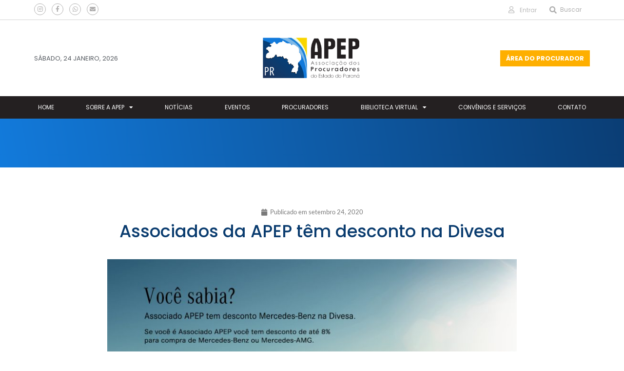

--- FILE ---
content_type: text/html; charset=UTF-8
request_url: https://apep.org.br/associados-da-apep-tem-desconto-na-divesa/
body_size: 18108
content:
<!DOCTYPE html>
<html class="html" lang="pt-BR">
<head>
	<meta charset="UTF-8">
	<link rel="profile" href="https://gmpg.org/xfn/11">

	<title>Associados da APEP têm desconto na Divesa &#8211; APEP &#8211; Associação dos Procuradores do Estado do Paraná</title>
<meta name='robots' content='max-image-preview:large' />
	<style>img:is([sizes="auto" i], [sizes^="auto," i]) { contain-intrinsic-size: 3000px 1500px }</style>
	<meta name="viewport" content="width=device-width, initial-scale=1"><link rel="alternate" type="application/rss+xml" title="Feed para APEP - Associação dos Procuradores do Estado do Paraná &raquo;" href="https://apep.org.br/feed/" />
<link rel="alternate" type="application/rss+xml" title="Feed de comentários para APEP - Associação dos Procuradores do Estado do Paraná &raquo;" href="https://apep.org.br/comments/feed/" />
<script>
window._wpemojiSettings = {"baseUrl":"https:\/\/s.w.org\/images\/core\/emoji\/15.0.3\/72x72\/","ext":".png","svgUrl":"https:\/\/s.w.org\/images\/core\/emoji\/15.0.3\/svg\/","svgExt":".svg","source":{"concatemoji":"https:\/\/apep.org.br\/wp-includes\/js\/wp-emoji-release.min.js?ver=6.7.4"}};
/*! This file is auto-generated */
!function(i,n){var o,s,e;function c(e){try{var t={supportTests:e,timestamp:(new Date).valueOf()};sessionStorage.setItem(o,JSON.stringify(t))}catch(e){}}function p(e,t,n){e.clearRect(0,0,e.canvas.width,e.canvas.height),e.fillText(t,0,0);var t=new Uint32Array(e.getImageData(0,0,e.canvas.width,e.canvas.height).data),r=(e.clearRect(0,0,e.canvas.width,e.canvas.height),e.fillText(n,0,0),new Uint32Array(e.getImageData(0,0,e.canvas.width,e.canvas.height).data));return t.every(function(e,t){return e===r[t]})}function u(e,t,n){switch(t){case"flag":return n(e,"\ud83c\udff3\ufe0f\u200d\u26a7\ufe0f","\ud83c\udff3\ufe0f\u200b\u26a7\ufe0f")?!1:!n(e,"\ud83c\uddfa\ud83c\uddf3","\ud83c\uddfa\u200b\ud83c\uddf3")&&!n(e,"\ud83c\udff4\udb40\udc67\udb40\udc62\udb40\udc65\udb40\udc6e\udb40\udc67\udb40\udc7f","\ud83c\udff4\u200b\udb40\udc67\u200b\udb40\udc62\u200b\udb40\udc65\u200b\udb40\udc6e\u200b\udb40\udc67\u200b\udb40\udc7f");case"emoji":return!n(e,"\ud83d\udc26\u200d\u2b1b","\ud83d\udc26\u200b\u2b1b")}return!1}function f(e,t,n){var r="undefined"!=typeof WorkerGlobalScope&&self instanceof WorkerGlobalScope?new OffscreenCanvas(300,150):i.createElement("canvas"),a=r.getContext("2d",{willReadFrequently:!0}),o=(a.textBaseline="top",a.font="600 32px Arial",{});return e.forEach(function(e){o[e]=t(a,e,n)}),o}function t(e){var t=i.createElement("script");t.src=e,t.defer=!0,i.head.appendChild(t)}"undefined"!=typeof Promise&&(o="wpEmojiSettingsSupports",s=["flag","emoji"],n.supports={everything:!0,everythingExceptFlag:!0},e=new Promise(function(e){i.addEventListener("DOMContentLoaded",e,{once:!0})}),new Promise(function(t){var n=function(){try{var e=JSON.parse(sessionStorage.getItem(o));if("object"==typeof e&&"number"==typeof e.timestamp&&(new Date).valueOf()<e.timestamp+604800&&"object"==typeof e.supportTests)return e.supportTests}catch(e){}return null}();if(!n){if("undefined"!=typeof Worker&&"undefined"!=typeof OffscreenCanvas&&"undefined"!=typeof URL&&URL.createObjectURL&&"undefined"!=typeof Blob)try{var e="postMessage("+f.toString()+"("+[JSON.stringify(s),u.toString(),p.toString()].join(",")+"));",r=new Blob([e],{type:"text/javascript"}),a=new Worker(URL.createObjectURL(r),{name:"wpTestEmojiSupports"});return void(a.onmessage=function(e){c(n=e.data),a.terminate(),t(n)})}catch(e){}c(n=f(s,u,p))}t(n)}).then(function(e){for(var t in e)n.supports[t]=e[t],n.supports.everything=n.supports.everything&&n.supports[t],"flag"!==t&&(n.supports.everythingExceptFlag=n.supports.everythingExceptFlag&&n.supports[t]);n.supports.everythingExceptFlag=n.supports.everythingExceptFlag&&!n.supports.flag,n.DOMReady=!1,n.readyCallback=function(){n.DOMReady=!0}}).then(function(){return e}).then(function(){var e;n.supports.everything||(n.readyCallback(),(e=n.source||{}).concatemoji?t(e.concatemoji):e.wpemoji&&e.twemoji&&(t(e.twemoji),t(e.wpemoji)))}))}((window,document),window._wpemojiSettings);
</script>
<link rel='stylesheet' id='bdt-uikit-css' href='https://apep.org.br/wp-content/plugins/bdthemes-element-pack/assets/css/bdt-uikit.css?ver=3.15.1' media='all' />
<link rel='stylesheet' id='ep-helper-css' href='https://apep.org.br/wp-content/plugins/bdthemes-element-pack/assets/css/ep-helper.css?ver=7.0.1' media='all' />
<style id='wp-emoji-styles-inline-css'>

	img.wp-smiley, img.emoji {
		display: inline !important;
		border: none !important;
		box-shadow: none !important;
		height: 1em !important;
		width: 1em !important;
		margin: 0 0.07em !important;
		vertical-align: -0.1em !important;
		background: none !important;
		padding: 0 !important;
	}
</style>
<link rel='stylesheet' id='wp-block-library-css' href='https://apep.org.br/wp-includes/css/dist/block-library/style.min.css?ver=6.7.4' media='all' />
<style id='wp-block-library-theme-inline-css'>
.wp-block-audio :where(figcaption){color:#555;font-size:13px;text-align:center}.is-dark-theme .wp-block-audio :where(figcaption){color:#ffffffa6}.wp-block-audio{margin:0 0 1em}.wp-block-code{border:1px solid #ccc;border-radius:4px;font-family:Menlo,Consolas,monaco,monospace;padding:.8em 1em}.wp-block-embed :where(figcaption){color:#555;font-size:13px;text-align:center}.is-dark-theme .wp-block-embed :where(figcaption){color:#ffffffa6}.wp-block-embed{margin:0 0 1em}.blocks-gallery-caption{color:#555;font-size:13px;text-align:center}.is-dark-theme .blocks-gallery-caption{color:#ffffffa6}:root :where(.wp-block-image figcaption){color:#555;font-size:13px;text-align:center}.is-dark-theme :root :where(.wp-block-image figcaption){color:#ffffffa6}.wp-block-image{margin:0 0 1em}.wp-block-pullquote{border-bottom:4px solid;border-top:4px solid;color:currentColor;margin-bottom:1.75em}.wp-block-pullquote cite,.wp-block-pullquote footer,.wp-block-pullquote__citation{color:currentColor;font-size:.8125em;font-style:normal;text-transform:uppercase}.wp-block-quote{border-left:.25em solid;margin:0 0 1.75em;padding-left:1em}.wp-block-quote cite,.wp-block-quote footer{color:currentColor;font-size:.8125em;font-style:normal;position:relative}.wp-block-quote:where(.has-text-align-right){border-left:none;border-right:.25em solid;padding-left:0;padding-right:1em}.wp-block-quote:where(.has-text-align-center){border:none;padding-left:0}.wp-block-quote.is-large,.wp-block-quote.is-style-large,.wp-block-quote:where(.is-style-plain){border:none}.wp-block-search .wp-block-search__label{font-weight:700}.wp-block-search__button{border:1px solid #ccc;padding:.375em .625em}:where(.wp-block-group.has-background){padding:1.25em 2.375em}.wp-block-separator.has-css-opacity{opacity:.4}.wp-block-separator{border:none;border-bottom:2px solid;margin-left:auto;margin-right:auto}.wp-block-separator.has-alpha-channel-opacity{opacity:1}.wp-block-separator:not(.is-style-wide):not(.is-style-dots){width:100px}.wp-block-separator.has-background:not(.is-style-dots){border-bottom:none;height:1px}.wp-block-separator.has-background:not(.is-style-wide):not(.is-style-dots){height:2px}.wp-block-table{margin:0 0 1em}.wp-block-table td,.wp-block-table th{word-break:normal}.wp-block-table :where(figcaption){color:#555;font-size:13px;text-align:center}.is-dark-theme .wp-block-table :where(figcaption){color:#ffffffa6}.wp-block-video :where(figcaption){color:#555;font-size:13px;text-align:center}.is-dark-theme .wp-block-video :where(figcaption){color:#ffffffa6}.wp-block-video{margin:0 0 1em}:root :where(.wp-block-template-part.has-background){margin-bottom:0;margin-top:0;padding:1.25em 2.375em}
</style>
<style id='classic-theme-styles-inline-css'>
/*! This file is auto-generated */
.wp-block-button__link{color:#fff;background-color:#32373c;border-radius:9999px;box-shadow:none;text-decoration:none;padding:calc(.667em + 2px) calc(1.333em + 2px);font-size:1.125em}.wp-block-file__button{background:#32373c;color:#fff;text-decoration:none}
</style>
<style id='global-styles-inline-css'>
:root{--wp--preset--aspect-ratio--square: 1;--wp--preset--aspect-ratio--4-3: 4/3;--wp--preset--aspect-ratio--3-4: 3/4;--wp--preset--aspect-ratio--3-2: 3/2;--wp--preset--aspect-ratio--2-3: 2/3;--wp--preset--aspect-ratio--16-9: 16/9;--wp--preset--aspect-ratio--9-16: 9/16;--wp--preset--color--black: #000000;--wp--preset--color--cyan-bluish-gray: #abb8c3;--wp--preset--color--white: #ffffff;--wp--preset--color--pale-pink: #f78da7;--wp--preset--color--vivid-red: #cf2e2e;--wp--preset--color--luminous-vivid-orange: #ff6900;--wp--preset--color--luminous-vivid-amber: #fcb900;--wp--preset--color--light-green-cyan: #7bdcb5;--wp--preset--color--vivid-green-cyan: #00d084;--wp--preset--color--pale-cyan-blue: #8ed1fc;--wp--preset--color--vivid-cyan-blue: #0693e3;--wp--preset--color--vivid-purple: #9b51e0;--wp--preset--gradient--vivid-cyan-blue-to-vivid-purple: linear-gradient(135deg,rgba(6,147,227,1) 0%,rgb(155,81,224) 100%);--wp--preset--gradient--light-green-cyan-to-vivid-green-cyan: linear-gradient(135deg,rgb(122,220,180) 0%,rgb(0,208,130) 100%);--wp--preset--gradient--luminous-vivid-amber-to-luminous-vivid-orange: linear-gradient(135deg,rgba(252,185,0,1) 0%,rgba(255,105,0,1) 100%);--wp--preset--gradient--luminous-vivid-orange-to-vivid-red: linear-gradient(135deg,rgba(255,105,0,1) 0%,rgb(207,46,46) 100%);--wp--preset--gradient--very-light-gray-to-cyan-bluish-gray: linear-gradient(135deg,rgb(238,238,238) 0%,rgb(169,184,195) 100%);--wp--preset--gradient--cool-to-warm-spectrum: linear-gradient(135deg,rgb(74,234,220) 0%,rgb(151,120,209) 20%,rgb(207,42,186) 40%,rgb(238,44,130) 60%,rgb(251,105,98) 80%,rgb(254,248,76) 100%);--wp--preset--gradient--blush-light-purple: linear-gradient(135deg,rgb(255,206,236) 0%,rgb(152,150,240) 100%);--wp--preset--gradient--blush-bordeaux: linear-gradient(135deg,rgb(254,205,165) 0%,rgb(254,45,45) 50%,rgb(107,0,62) 100%);--wp--preset--gradient--luminous-dusk: linear-gradient(135deg,rgb(255,203,112) 0%,rgb(199,81,192) 50%,rgb(65,88,208) 100%);--wp--preset--gradient--pale-ocean: linear-gradient(135deg,rgb(255,245,203) 0%,rgb(182,227,212) 50%,rgb(51,167,181) 100%);--wp--preset--gradient--electric-grass: linear-gradient(135deg,rgb(202,248,128) 0%,rgb(113,206,126) 100%);--wp--preset--gradient--midnight: linear-gradient(135deg,rgb(2,3,129) 0%,rgb(40,116,252) 100%);--wp--preset--font-size--small: 13px;--wp--preset--font-size--medium: 20px;--wp--preset--font-size--large: 36px;--wp--preset--font-size--x-large: 42px;--wp--preset--spacing--20: 0.44rem;--wp--preset--spacing--30: 0.67rem;--wp--preset--spacing--40: 1rem;--wp--preset--spacing--50: 1.5rem;--wp--preset--spacing--60: 2.25rem;--wp--preset--spacing--70: 3.38rem;--wp--preset--spacing--80: 5.06rem;--wp--preset--shadow--natural: 6px 6px 9px rgba(0, 0, 0, 0.2);--wp--preset--shadow--deep: 12px 12px 50px rgba(0, 0, 0, 0.4);--wp--preset--shadow--sharp: 6px 6px 0px rgba(0, 0, 0, 0.2);--wp--preset--shadow--outlined: 6px 6px 0px -3px rgba(255, 255, 255, 1), 6px 6px rgba(0, 0, 0, 1);--wp--preset--shadow--crisp: 6px 6px 0px rgba(0, 0, 0, 1);}:where(.is-layout-flex){gap: 0.5em;}:where(.is-layout-grid){gap: 0.5em;}body .is-layout-flex{display: flex;}.is-layout-flex{flex-wrap: wrap;align-items: center;}.is-layout-flex > :is(*, div){margin: 0;}body .is-layout-grid{display: grid;}.is-layout-grid > :is(*, div){margin: 0;}:where(.wp-block-columns.is-layout-flex){gap: 2em;}:where(.wp-block-columns.is-layout-grid){gap: 2em;}:where(.wp-block-post-template.is-layout-flex){gap: 1.25em;}:where(.wp-block-post-template.is-layout-grid){gap: 1.25em;}.has-black-color{color: var(--wp--preset--color--black) !important;}.has-cyan-bluish-gray-color{color: var(--wp--preset--color--cyan-bluish-gray) !important;}.has-white-color{color: var(--wp--preset--color--white) !important;}.has-pale-pink-color{color: var(--wp--preset--color--pale-pink) !important;}.has-vivid-red-color{color: var(--wp--preset--color--vivid-red) !important;}.has-luminous-vivid-orange-color{color: var(--wp--preset--color--luminous-vivid-orange) !important;}.has-luminous-vivid-amber-color{color: var(--wp--preset--color--luminous-vivid-amber) !important;}.has-light-green-cyan-color{color: var(--wp--preset--color--light-green-cyan) !important;}.has-vivid-green-cyan-color{color: var(--wp--preset--color--vivid-green-cyan) !important;}.has-pale-cyan-blue-color{color: var(--wp--preset--color--pale-cyan-blue) !important;}.has-vivid-cyan-blue-color{color: var(--wp--preset--color--vivid-cyan-blue) !important;}.has-vivid-purple-color{color: var(--wp--preset--color--vivid-purple) !important;}.has-black-background-color{background-color: var(--wp--preset--color--black) !important;}.has-cyan-bluish-gray-background-color{background-color: var(--wp--preset--color--cyan-bluish-gray) !important;}.has-white-background-color{background-color: var(--wp--preset--color--white) !important;}.has-pale-pink-background-color{background-color: var(--wp--preset--color--pale-pink) !important;}.has-vivid-red-background-color{background-color: var(--wp--preset--color--vivid-red) !important;}.has-luminous-vivid-orange-background-color{background-color: var(--wp--preset--color--luminous-vivid-orange) !important;}.has-luminous-vivid-amber-background-color{background-color: var(--wp--preset--color--luminous-vivid-amber) !important;}.has-light-green-cyan-background-color{background-color: var(--wp--preset--color--light-green-cyan) !important;}.has-vivid-green-cyan-background-color{background-color: var(--wp--preset--color--vivid-green-cyan) !important;}.has-pale-cyan-blue-background-color{background-color: var(--wp--preset--color--pale-cyan-blue) !important;}.has-vivid-cyan-blue-background-color{background-color: var(--wp--preset--color--vivid-cyan-blue) !important;}.has-vivid-purple-background-color{background-color: var(--wp--preset--color--vivid-purple) !important;}.has-black-border-color{border-color: var(--wp--preset--color--black) !important;}.has-cyan-bluish-gray-border-color{border-color: var(--wp--preset--color--cyan-bluish-gray) !important;}.has-white-border-color{border-color: var(--wp--preset--color--white) !important;}.has-pale-pink-border-color{border-color: var(--wp--preset--color--pale-pink) !important;}.has-vivid-red-border-color{border-color: var(--wp--preset--color--vivid-red) !important;}.has-luminous-vivid-orange-border-color{border-color: var(--wp--preset--color--luminous-vivid-orange) !important;}.has-luminous-vivid-amber-border-color{border-color: var(--wp--preset--color--luminous-vivid-amber) !important;}.has-light-green-cyan-border-color{border-color: var(--wp--preset--color--light-green-cyan) !important;}.has-vivid-green-cyan-border-color{border-color: var(--wp--preset--color--vivid-green-cyan) !important;}.has-pale-cyan-blue-border-color{border-color: var(--wp--preset--color--pale-cyan-blue) !important;}.has-vivid-cyan-blue-border-color{border-color: var(--wp--preset--color--vivid-cyan-blue) !important;}.has-vivid-purple-border-color{border-color: var(--wp--preset--color--vivid-purple) !important;}.has-vivid-cyan-blue-to-vivid-purple-gradient-background{background: var(--wp--preset--gradient--vivid-cyan-blue-to-vivid-purple) !important;}.has-light-green-cyan-to-vivid-green-cyan-gradient-background{background: var(--wp--preset--gradient--light-green-cyan-to-vivid-green-cyan) !important;}.has-luminous-vivid-amber-to-luminous-vivid-orange-gradient-background{background: var(--wp--preset--gradient--luminous-vivid-amber-to-luminous-vivid-orange) !important;}.has-luminous-vivid-orange-to-vivid-red-gradient-background{background: var(--wp--preset--gradient--luminous-vivid-orange-to-vivid-red) !important;}.has-very-light-gray-to-cyan-bluish-gray-gradient-background{background: var(--wp--preset--gradient--very-light-gray-to-cyan-bluish-gray) !important;}.has-cool-to-warm-spectrum-gradient-background{background: var(--wp--preset--gradient--cool-to-warm-spectrum) !important;}.has-blush-light-purple-gradient-background{background: var(--wp--preset--gradient--blush-light-purple) !important;}.has-blush-bordeaux-gradient-background{background: var(--wp--preset--gradient--blush-bordeaux) !important;}.has-luminous-dusk-gradient-background{background: var(--wp--preset--gradient--luminous-dusk) !important;}.has-pale-ocean-gradient-background{background: var(--wp--preset--gradient--pale-ocean) !important;}.has-electric-grass-gradient-background{background: var(--wp--preset--gradient--electric-grass) !important;}.has-midnight-gradient-background{background: var(--wp--preset--gradient--midnight) !important;}.has-small-font-size{font-size: var(--wp--preset--font-size--small) !important;}.has-medium-font-size{font-size: var(--wp--preset--font-size--medium) !important;}.has-large-font-size{font-size: var(--wp--preset--font-size--large) !important;}.has-x-large-font-size{font-size: var(--wp--preset--font-size--x-large) !important;}
:where(.wp-block-post-template.is-layout-flex){gap: 1.25em;}:where(.wp-block-post-template.is-layout-grid){gap: 1.25em;}
:where(.wp-block-columns.is-layout-flex){gap: 2em;}:where(.wp-block-columns.is-layout-grid){gap: 2em;}
:root :where(.wp-block-pullquote){font-size: 1.5em;line-height: 1.6;}
</style>
<link rel='stylesheet' id='elementor-frontend-css' href='https://apep.org.br/wp-content/plugins/elementor/assets/css/frontend.min.css?ver=3.28.3' media='all' />
<link rel='stylesheet' id='elementor-post-53-css' href='https://apep.org.br/wp-content/uploads/elementor/css/post-53.css?ver=1743707987' media='all' />
<link rel='stylesheet' id='font-awesome-css' href='https://apep.org.br/wp-content/themes/oceanwp/assets/fonts/fontawesome/css/all.min.css?ver=6.7.2' media='all' />
<link rel='stylesheet' id='simple-line-icons-css' href='https://apep.org.br/wp-content/themes/oceanwp/assets/css/third/simple-line-icons.min.css?ver=2.4.0' media='all' />
<link rel='stylesheet' id='oceanwp-style-css' href='https://apep.org.br/wp-content/themes/oceanwp/assets/css/style.min.css?ver=4.0.7' media='all' />
<link rel='stylesheet' id='widget-social-icons-css' href='https://apep.org.br/wp-content/plugins/elementor/assets/css/widget-social-icons.min.css?ver=3.28.3' media='all' />
<link rel='stylesheet' id='e-apple-webkit-css' href='https://apep.org.br/wp-content/plugins/elementor/assets/css/conditionals/apple-webkit.min.css?ver=3.28.3' media='all' />
<link rel='stylesheet' id='widget-icon-list-css' href='https://apep.org.br/wp-content/plugins/elementor/assets/css/widget-icon-list.min.css?ver=3.28.3' media='all' />
<link rel='stylesheet' id='widget-search-form-css' href='https://apep.org.br/wp-content/plugins/elementor-pro/assets/css/widget-search-form.min.css?ver=3.28.2' media='all' />
<link rel='stylesheet' id='elementor-icons-shared-0-css' href='https://apep.org.br/wp-content/plugins/elementor/assets/lib/font-awesome/css/fontawesome.min.css?ver=5.15.3' media='all' />
<link rel='stylesheet' id='elementor-icons-fa-solid-css' href='https://apep.org.br/wp-content/plugins/elementor/assets/lib/font-awesome/css/solid.min.css?ver=5.15.3' media='all' />
<link rel='stylesheet' id='widget-heading-css' href='https://apep.org.br/wp-content/plugins/elementor/assets/css/widget-heading.min.css?ver=3.28.3' media='all' />
<link rel='stylesheet' id='widget-image-css' href='https://apep.org.br/wp-content/plugins/elementor/assets/css/widget-image.min.css?ver=3.28.3' media='all' />
<link rel='stylesheet' id='widget-nav-menu-css' href='https://apep.org.br/wp-content/plugins/elementor-pro/assets/css/widget-nav-menu.min.css?ver=3.28.2' media='all' />
<link rel='stylesheet' id='widget-spacer-css' href='https://apep.org.br/wp-content/plugins/elementor/assets/css/widget-spacer.min.css?ver=3.28.3' media='all' />
<link rel='stylesheet' id='widget-post-info-css' href='https://apep.org.br/wp-content/plugins/elementor-pro/assets/css/widget-post-info.min.css?ver=3.28.2' media='all' />
<link rel='stylesheet' id='elementor-icons-fa-regular-css' href='https://apep.org.br/wp-content/plugins/elementor/assets/lib/font-awesome/css/regular.min.css?ver=5.15.3' media='all' />
<link rel='stylesheet' id='widget-share-buttons-css' href='https://apep.org.br/wp-content/plugins/elementor-pro/assets/css/widget-share-buttons.min.css?ver=3.28.2' media='all' />
<link rel='stylesheet' id='elementor-icons-fa-brands-css' href='https://apep.org.br/wp-content/plugins/elementor/assets/lib/font-awesome/css/brands.min.css?ver=5.15.3' media='all' />
<link rel='stylesheet' id='widget-divider-css' href='https://apep.org.br/wp-content/plugins/elementor/assets/css/widget-divider.min.css?ver=3.28.3' media='all' />
<link rel='stylesheet' id='elementor-icons-css' href='https://apep.org.br/wp-content/plugins/elementor/assets/lib/eicons/css/elementor-icons.min.css?ver=5.36.0' media='all' />
<link rel='stylesheet' id='elementor-post-416-css' href='https://apep.org.br/wp-content/uploads/elementor/css/post-416.css?ver=1743707987' media='all' />
<link rel='stylesheet' id='elementor-post-220-css' href='https://apep.org.br/wp-content/uploads/elementor/css/post-220.css?ver=1743707988' media='all' />
<link rel='stylesheet' id='elementor-post-13713-css' href='https://apep.org.br/wp-content/uploads/elementor/css/post-13713.css?ver=1743708331' media='all' />
<link rel='stylesheet' id='oe-widgets-style-css' href='https://apep.org.br/wp-content/plugins/ocean-extra/assets/css/widgets.css?ver=6.7.4' media='all' />
<link rel='stylesheet' id='elementor-gf-local-poppins-css' href='https://apep.org.br/wp-content/uploads/elementor/google-fonts/css/poppins.css?ver=1743707811' media='all' />
<link rel='stylesheet' id='elementor-gf-local-roboto-css' href='https://apep.org.br/wp-content/uploads/elementor/google-fonts/css/roboto.css?ver=1743707978' media='all' />
<link rel='stylesheet' id='elementor-gf-local-robotoslab-css' href='https://apep.org.br/wp-content/uploads/elementor/google-fonts/css/robotoslab.css?ver=1743708030' media='all' />
<link rel='stylesheet' id='elementor-gf-local-lato-css' href='https://apep.org.br/wp-content/uploads/elementor/google-fonts/css/lato.css?ver=1743708042' media='all' />
<script src="https://apep.org.br/wp-includes/js/jquery/jquery.min.js?ver=3.7.1" id="jquery-core-js"></script>
<script src="https://apep.org.br/wp-includes/js/jquery/jquery-migrate.min.js?ver=3.4.1" id="jquery-migrate-js"></script>
<link rel="https://api.w.org/" href="https://apep.org.br/wp-json/" /><link rel="alternate" title="JSON" type="application/json" href="https://apep.org.br/wp-json/wp/v2/posts/13160" /><link rel="EditURI" type="application/rsd+xml" title="RSD" href="https://apep.org.br/xmlrpc.php?rsd" />
<link rel="canonical" href="https://apep.org.br/associados-da-apep-tem-desconto-na-divesa/" />
<link rel='shortlink' href='https://apep.org.br/?p=13160' />
<link rel="alternate" title="oEmbed (JSON)" type="application/json+oembed" href="https://apep.org.br/wp-json/oembed/1.0/embed?url=https%3A%2F%2Fapep.org.br%2Fassociados-da-apep-tem-desconto-na-divesa%2F" />
<link rel="alternate" title="oEmbed (XML)" type="text/xml+oembed" href="https://apep.org.br/wp-json/oembed/1.0/embed?url=https%3A%2F%2Fapep.org.br%2Fassociados-da-apep-tem-desconto-na-divesa%2F&#038;format=xml" />
<meta name="generator" content="Elementor 3.28.3; features: additional_custom_breakpoints, e_local_google_fonts; settings: css_print_method-external, google_font-enabled, font_display-auto">
<style>.recentcomments a{display:inline !important;padding:0 !important;margin:0 !important;}</style>			<style>
				.e-con.e-parent:nth-of-type(n+4):not(.e-lazyloaded):not(.e-no-lazyload),
				.e-con.e-parent:nth-of-type(n+4):not(.e-lazyloaded):not(.e-no-lazyload) * {
					background-image: none !important;
				}
				@media screen and (max-height: 1024px) {
					.e-con.e-parent:nth-of-type(n+3):not(.e-lazyloaded):not(.e-no-lazyload),
					.e-con.e-parent:nth-of-type(n+3):not(.e-lazyloaded):not(.e-no-lazyload) * {
						background-image: none !important;
					}
				}
				@media screen and (max-height: 640px) {
					.e-con.e-parent:nth-of-type(n+2):not(.e-lazyloaded):not(.e-no-lazyload),
					.e-con.e-parent:nth-of-type(n+2):not(.e-lazyloaded):not(.e-no-lazyload) * {
						background-image: none !important;
					}
				}
			</style>
			<meta name="generator" content="Powered by Slider Revolution 6.6.14 - responsive, Mobile-Friendly Slider Plugin for WordPress with comfortable drag and drop interface." />
<link rel="icon" href="https://apep.org.br/wp-content/uploads/2021/01/apep-ico.png" sizes="32x32" />
<link rel="icon" href="https://apep.org.br/wp-content/uploads/2021/01/apep-ico.png" sizes="192x192" />
<link rel="apple-touch-icon" href="https://apep.org.br/wp-content/uploads/2021/01/apep-ico.png" />
<meta name="msapplication-TileImage" content="https://apep.org.br/wp-content/uploads/2021/01/apep-ico.png" />
<script>function setREVStartSize(e){
			//window.requestAnimationFrame(function() {
				window.RSIW = window.RSIW===undefined ? window.innerWidth : window.RSIW;
				window.RSIH = window.RSIH===undefined ? window.innerHeight : window.RSIH;
				try {
					var pw = document.getElementById(e.c).parentNode.offsetWidth,
						newh;
					pw = pw===0 || isNaN(pw) || (e.l=="fullwidth" || e.layout=="fullwidth") ? window.RSIW : pw;
					e.tabw = e.tabw===undefined ? 0 : parseInt(e.tabw);
					e.thumbw = e.thumbw===undefined ? 0 : parseInt(e.thumbw);
					e.tabh = e.tabh===undefined ? 0 : parseInt(e.tabh);
					e.thumbh = e.thumbh===undefined ? 0 : parseInt(e.thumbh);
					e.tabhide = e.tabhide===undefined ? 0 : parseInt(e.tabhide);
					e.thumbhide = e.thumbhide===undefined ? 0 : parseInt(e.thumbhide);
					e.mh = e.mh===undefined || e.mh=="" || e.mh==="auto" ? 0 : parseInt(e.mh,0);
					if(e.layout==="fullscreen" || e.l==="fullscreen")
						newh = Math.max(e.mh,window.RSIH);
					else{
						e.gw = Array.isArray(e.gw) ? e.gw : [e.gw];
						for (var i in e.rl) if (e.gw[i]===undefined || e.gw[i]===0) e.gw[i] = e.gw[i-1];
						e.gh = e.el===undefined || e.el==="" || (Array.isArray(e.el) && e.el.length==0)? e.gh : e.el;
						e.gh = Array.isArray(e.gh) ? e.gh : [e.gh];
						for (var i in e.rl) if (e.gh[i]===undefined || e.gh[i]===0) e.gh[i] = e.gh[i-1];
											
						var nl = new Array(e.rl.length),
							ix = 0,
							sl;
						e.tabw = e.tabhide>=pw ? 0 : e.tabw;
						e.thumbw = e.thumbhide>=pw ? 0 : e.thumbw;
						e.tabh = e.tabhide>=pw ? 0 : e.tabh;
						e.thumbh = e.thumbhide>=pw ? 0 : e.thumbh;
						for (var i in e.rl) nl[i] = e.rl[i]<window.RSIW ? 0 : e.rl[i];
						sl = nl[0];
						for (var i in nl) if (sl>nl[i] && nl[i]>0) { sl = nl[i]; ix=i;}
						var m = pw>(e.gw[ix]+e.tabw+e.thumbw) ? 1 : (pw-(e.tabw+e.thumbw)) / (e.gw[ix]);
						newh =  (e.gh[ix] * m) + (e.tabh + e.thumbh);
					}
					var el = document.getElementById(e.c);
					if (el!==null && el) el.style.height = newh+"px";
					el = document.getElementById(e.c+"_wrapper");
					if (el!==null && el) {
						el.style.height = newh+"px";
						el.style.display = "block";
					}
				} catch(e){
					console.log("Failure at Presize of Slider:" + e)
				}
			//});
		  };</script>
		<style id="wp-custom-css">
			/** Start Block Kit CSS:144-3-3a7d335f39a8579c20cdf02f8d462582 **/.envato-block__preview{overflow:visible}/* Envato Kit 141 Custom Styles - Applied to the element under Advanced */.elementor-headline-animation-type-drop-in .elementor-headline-dynamic-wrapper{text-align:center}.envato-kit-141-top-0 h1,.envato-kit-141-top-0 h2,.envato-kit-141-top-0 h3,.envato-kit-141-top-0 h4,.envato-kit-141-top-0 h5,.envato-kit-141-top-0 h6,.envato-kit-141-top-0 p{margin-top:0}.envato-kit-141-newsletter-inline .elementor-field-textual.elementor-size-md{padding-left:1.5rem;padding-right:1.5rem}.envato-kit-141-bottom-0 p{margin-bottom:0}.envato-kit-141-bottom-8 .elementor-price-list .elementor-price-list-item .elementor-price-list-header{margin-bottom:.5rem}.envato-kit-141.elementor-widget-testimonial-carousel.elementor-pagination-type-bullets .swiper-container{padding-bottom:52px}.envato-kit-141-display-inline{display:inline-block}.envato-kit-141 .elementor-slick-slider ul.slick-dots{bottom:-40px}/** End Block Kit CSS:144-3-3a7d335f39a8579c20cdf02f8d462582 **//** Start Block Kit CSS:72-3-34d2cc762876498c8f6be5405a48e6e2 **/.envato-block__preview{overflow:visible}/*Kit 69 Custom Styling for buttons */.envato-kit-69-slide-btn .elementor-button,.envato-kit-69-cta-btn .elementor-button,.envato-kit-69-flip-btn .elementor-button{border-left:0 !important;border-bottom:0 !important;border-right:0 !important;padding:15px 0 0 !important}.envato-kit-69-slide-btn .elementor-slide-button:hover,.envato-kit-69-cta-btn .elementor-button:hover,.envato-kit-69-flip-btn .elementor-button:hover{margin-bottom:20px}.envato-kit-69-menu .elementor-nav-menu--main a:hover{margin-top:-7px;padding-top:4px;border-bottom:1px solid #FFF}/* Fix menu dropdown width */.envato-kit-69-menu .elementor-nav-menu--dropdown{width:100% !important}/** End Block Kit CSS:72-3-34d2cc762876498c8f6be5405a48e6e2 **//** Start Block Kit CSS:143-3-7969bb877702491bc5ca272e536ada9d **/.envato-block__preview{overflow:visible}/* Material Button Click Effect */.envato-kit-140-material-hit .menu-item a,.envato-kit-140-material-button .elementor-button{background-position:center;transition:background 0.8s}.envato-kit-140-material-hit .menu-item a:hover,.envato-kit-140-material-button .elementor-button:hover{background:radial-gradient(circle,transparent 1%,#fff 1%) center/15000%}.envato-kit-140-material-hit .menu-item a:active,.envato-kit-140-material-button .elementor-button:active{background-color:#FFF;background-size:100%;transition:background 0s}/* Field Shadow */.envato-kit-140-big-shadow-form .elementor-field-textual{box-shadow:0 20px 30px rgba(0,0,0,.05)}/* FAQ */.envato-kit-140-faq .elementor-accordion .elementor-accordion-item{border-width:0 0 1px !important}/* Scrollable Columns */.envato-kit-140-scrollable{height:100%;overflow:auto;overflow-x:hidden}/* ImageBox:No Space */.envato-kit-140-imagebox-nospace:hover{transform:scale(1.1);transition:all 0.3s}.envato-kit-140-imagebox-nospace figure{line-height:0}.envato-kit-140-slide .elementor-slide-content{background:#FFF;margin-left:-60px;padding:1em}.envato-kit-140-carousel .slick-active:not(.slick-current) img{padding:20px !important;transition:all .9s}/** End Block Kit CSS:143-3-7969bb877702491bc5ca272e536ada9d **//** Start Block Kit CSS:136-3-fc37602abad173a9d9d95d89bbe6bb80 **/.envato-block__preview{overflow:visible !important}/** End Block Kit CSS:136-3-fc37602abad173a9d9d95d89bbe6bb80 **/		</style>
		<!-- OceanWP CSS -->
<style type="text/css">
/* Colors */body .theme-button,body input[type="submit"],body button[type="submit"],body button,body .button,body div.wpforms-container-full .wpforms-form input[type=submit],body div.wpforms-container-full .wpforms-form button[type=submit],body div.wpforms-container-full .wpforms-form .wpforms-page-button,.woocommerce-cart .wp-element-button,.woocommerce-checkout .wp-element-button,.wp-block-button__link{border-color:#ffffff}body .theme-button:hover,body input[type="submit"]:hover,body button[type="submit"]:hover,body button:hover,body .button:hover,body div.wpforms-container-full .wpforms-form input[type=submit]:hover,body div.wpforms-container-full .wpforms-form input[type=submit]:active,body div.wpforms-container-full .wpforms-form button[type=submit]:hover,body div.wpforms-container-full .wpforms-form button[type=submit]:active,body div.wpforms-container-full .wpforms-form .wpforms-page-button:hover,body div.wpforms-container-full .wpforms-form .wpforms-page-button:active,.woocommerce-cart .wp-element-button:hover,.woocommerce-checkout .wp-element-button:hover,.wp-block-button__link:hover{border-color:#ffffff}/* OceanWP Style Settings CSS */.theme-button,input[type="submit"],button[type="submit"],button,.button,body div.wpforms-container-full .wpforms-form input[type=submit],body div.wpforms-container-full .wpforms-form button[type=submit],body div.wpforms-container-full .wpforms-form .wpforms-page-button{border-style:solid}.theme-button,input[type="submit"],button[type="submit"],button,.button,body div.wpforms-container-full .wpforms-form input[type=submit],body div.wpforms-container-full .wpforms-form button[type=submit],body div.wpforms-container-full .wpforms-form .wpforms-page-button{border-width:1px}form input[type="text"],form input[type="password"],form input[type="email"],form input[type="url"],form input[type="date"],form input[type="month"],form input[type="time"],form input[type="datetime"],form input[type="datetime-local"],form input[type="week"],form input[type="number"],form input[type="search"],form input[type="tel"],form input[type="color"],form select,form textarea,.woocommerce .woocommerce-checkout .select2-container--default .select2-selection--single{border-style:solid}body div.wpforms-container-full .wpforms-form input[type=date],body div.wpforms-container-full .wpforms-form input[type=datetime],body div.wpforms-container-full .wpforms-form input[type=datetime-local],body div.wpforms-container-full .wpforms-form input[type=email],body div.wpforms-container-full .wpforms-form input[type=month],body div.wpforms-container-full .wpforms-form input[type=number],body div.wpforms-container-full .wpforms-form input[type=password],body div.wpforms-container-full .wpforms-form input[type=range],body div.wpforms-container-full .wpforms-form input[type=search],body div.wpforms-container-full .wpforms-form input[type=tel],body div.wpforms-container-full .wpforms-form input[type=text],body div.wpforms-container-full .wpforms-form input[type=time],body div.wpforms-container-full .wpforms-form input[type=url],body div.wpforms-container-full .wpforms-form input[type=week],body div.wpforms-container-full .wpforms-form select,body div.wpforms-container-full .wpforms-form textarea{border-style:solid}form input[type="text"],form input[type="password"],form input[type="email"],form input[type="url"],form input[type="date"],form input[type="month"],form input[type="time"],form input[type="datetime"],form input[type="datetime-local"],form input[type="week"],form input[type="number"],form input[type="search"],form input[type="tel"],form input[type="color"],form select,form textarea{border-radius:3px}body div.wpforms-container-full .wpforms-form input[type=date],body div.wpforms-container-full .wpforms-form input[type=datetime],body div.wpforms-container-full .wpforms-form input[type=datetime-local],body div.wpforms-container-full .wpforms-form input[type=email],body div.wpforms-container-full .wpforms-form input[type=month],body div.wpforms-container-full .wpforms-form input[type=number],body div.wpforms-container-full .wpforms-form input[type=password],body div.wpforms-container-full .wpforms-form input[type=range],body div.wpforms-container-full .wpforms-form input[type=search],body div.wpforms-container-full .wpforms-form input[type=tel],body div.wpforms-container-full .wpforms-form input[type=text],body div.wpforms-container-full .wpforms-form input[type=time],body div.wpforms-container-full .wpforms-form input[type=url],body div.wpforms-container-full .wpforms-form input[type=week],body div.wpforms-container-full .wpforms-form select,body div.wpforms-container-full .wpforms-form textarea{border-radius:3px}/* Header */#site-header.has-header-media .overlay-header-media{background-color:rgba(0,0,0,0.5)}#site-logo #site-logo-inner a img,#site-header.center-header #site-navigation-wrap .middle-site-logo a img{max-width:200px}/* Blog CSS */.ocean-single-post-header ul.meta-item li a:hover{color:#333333}/* Footer Widgets */#footer-widgets{background-color:#f8f8f8}/* Footer Copyright */#footer-bottom{background-color:#f8f8f8}/* Typography */body{font-size:14px;line-height:1.8}h1,h2,h3,h4,h5,h6,.theme-heading,.widget-title,.oceanwp-widget-recent-posts-title,.comment-reply-title,.entry-title,.sidebar-box .widget-title{line-height:1.4}h1{font-size:23px;line-height:1.4}h2{font-size:20px;line-height:1.4}h3{font-size:18px;line-height:1.4}h4{font-size:17px;line-height:1.4}h5{font-size:14px;line-height:1.4}h6{font-size:15px;line-height:1.4}.page-header .page-header-title,.page-header.background-image-page-header .page-header-title{font-size:32px;line-height:1.4}.page-header .page-subheading{font-size:15px;line-height:1.8}.site-breadcrumbs,.site-breadcrumbs a{font-size:13px;line-height:1.4}#top-bar-content,#top-bar-social-alt{font-size:12px;line-height:1.8}#site-logo a.site-logo-text{font-size:24px;line-height:1.8}.dropdown-menu ul li a.menu-link,#site-header.full_screen-header .fs-dropdown-menu ul.sub-menu li a{font-size:12px;line-height:1.2;letter-spacing:.6px}.sidr-class-dropdown-menu li a,a.sidr-class-toggle-sidr-close,#mobile-dropdown ul li a,body #mobile-fullscreen ul li a{font-size:15px;line-height:1.8}.blog-entry.post .blog-entry-header .entry-title a{font-size:24px;line-height:1.4}.ocean-single-post-header .single-post-title{font-size:34px;line-height:1.4;letter-spacing:.6px}.ocean-single-post-header ul.meta-item li,.ocean-single-post-header ul.meta-item li a{font-size:13px;line-height:1.4;letter-spacing:.6px}.ocean-single-post-header .post-author-name,.ocean-single-post-header .post-author-name a{font-size:14px;line-height:1.4;letter-spacing:.6px}.ocean-single-post-header .post-author-description{font-size:12px;line-height:1.4;letter-spacing:.6px}.single-post .entry-title{line-height:1.4;letter-spacing:.6px}.single-post ul.meta li,.single-post ul.meta li a{font-size:14px;line-height:1.4;letter-spacing:.6px}.sidebar-box .widget-title,.sidebar-box.widget_block .wp-block-heading{font-size:13px;line-height:1;letter-spacing:1px}#footer-widgets .footer-box .widget-title{font-size:13px;line-height:1;letter-spacing:1px}#footer-bottom #copyright{font-size:12px;line-height:1}#footer-bottom #footer-bottom-menu{font-size:12px;line-height:1}.woocommerce-store-notice.demo_store{line-height:2;letter-spacing:1.5px}.demo_store .woocommerce-store-notice__dismiss-link{line-height:2;letter-spacing:1.5px}.woocommerce ul.products li.product li.title h2,.woocommerce ul.products li.product li.title a{font-size:14px;line-height:1.5}.woocommerce ul.products li.product li.category,.woocommerce ul.products li.product li.category a{font-size:12px;line-height:1}.woocommerce ul.products li.product .price{font-size:18px;line-height:1}.woocommerce ul.products li.product .button,.woocommerce ul.products li.product .product-inner .added_to_cart{font-size:12px;line-height:1.5;letter-spacing:1px}.woocommerce ul.products li.owp-woo-cond-notice span,.woocommerce ul.products li.owp-woo-cond-notice a{font-size:16px;line-height:1;letter-spacing:1px;font-weight:600;text-transform:capitalize}.woocommerce div.product .product_title{font-size:24px;line-height:1.4;letter-spacing:.6px}.woocommerce div.product p.price{font-size:36px;line-height:1}.woocommerce .owp-btn-normal .summary form button.button,.woocommerce .owp-btn-big .summary form button.button,.woocommerce .owp-btn-very-big .summary form button.button{font-size:12px;line-height:1.5;letter-spacing:1px;text-transform:uppercase}.woocommerce div.owp-woo-single-cond-notice span,.woocommerce div.owp-woo-single-cond-notice a{font-size:18px;line-height:2;letter-spacing:1.5px;font-weight:600;text-transform:capitalize}.ocean-preloader--active .preloader-after-content{font-size:20px;line-height:1.8;letter-spacing:.6px}
</style></head>

<body class="post-template-default single single-post postid-13160 single-format-standard wp-custom-logo wp-embed-responsive oceanwp-theme dropdown-mobile default-breakpoint has-sidebar content-right-sidebar post-in-category-destaques post-in-category-noticias post-in-category-post-slider page-header-disabled has-breadcrumbs elementor-default elementor-template-full-width elementor-kit-416 elementor-page-13713" itemscope="itemscope" itemtype="https://schema.org/Article">

	
	
	<div id="outer-wrap" class="site clr">

		<a class="skip-link screen-reader-text" href="#main">Ir para o conteúdo</a>

		
		<div id="wrap" class="clr">

			
			
<header id="site-header" class="clr" data-height="74" itemscope="itemscope" itemtype="https://schema.org/WPHeader" role="banner">

			<div data-elementor-type="header" data-elementor-id="220" class="elementor elementor-220 elementor-location-header" data-elementor-post-type="elementor_library">
					<section class="elementor-section elementor-top-section elementor-element elementor-element-296e256 elementor-hidden-phone elementor-section-boxed elementor-section-height-default elementor-section-height-default" data-id="296e256" data-element_type="section">
						<div class="elementor-container elementor-column-gap-default">
					<div class="elementor-column elementor-col-33 elementor-top-column elementor-element elementor-element-eb3a4d9" data-id="eb3a4d9" data-element_type="column">
			<div class="elementor-widget-wrap elementor-element-populated">
						<div class="elementor-element elementor-element-2b14c41 elementor-shape-circle e-grid-align-left elementor-grid-0 elementor-widget elementor-widget-social-icons" data-id="2b14c41" data-element_type="widget" data-widget_type="social-icons.default">
				<div class="elementor-widget-container">
							<div class="elementor-social-icons-wrapper elementor-grid">
							<span class="elementor-grid-item">
					<a class="elementor-icon elementor-social-icon elementor-social-icon-instagram elementor-repeater-item-e1a65d7" href="https://www.instagram.com/apep.procuradores/" target="_blank">
						<span class="elementor-screen-only">Instagram</span>
						<i class="fab fa-instagram"></i>					</a>
				</span>
							<span class="elementor-grid-item">
					<a class="elementor-icon elementor-social-icon elementor-social-icon-facebook-f elementor-repeater-item-5ac1301" href="https://www.facebook.com/associacaoapeppr" target="_blank">
						<span class="elementor-screen-only">Facebook-f</span>
						<i class="fab fa-facebook-f"></i>					</a>
				</span>
							<span class="elementor-grid-item">
					<a class="elementor-icon elementor-social-icon elementor-social-icon-whatsapp elementor-repeater-item-5b25a0c" href="https://api.whatsapp.com/send?1=pt_BR&#038;phone=5541998964454" target="_blank">
						<span class="elementor-screen-only">Whatsapp</span>
						<i class="fab fa-whatsapp"></i>					</a>
				</span>
							<span class="elementor-grid-item">
					<a class="elementor-icon elementor-social-icon elementor-social-icon-envelope elementor-repeater-item-5a6b397" href="mailto:secretraria@apep.org.br" target="_blank">
						<span class="elementor-screen-only">Envelope</span>
						<i class="fas fa-envelope"></i>					</a>
				</span>
					</div>
						</div>
				</div>
					</div>
		</div>
				<div class="elementor-column elementor-col-33 elementor-top-column elementor-element elementor-element-1ce347a" data-id="1ce347a" data-element_type="column">
			<div class="elementor-widget-wrap elementor-element-populated">
						<div class="elementor-element elementor-element-23b5e4c elementor-align-right elementor-icon-list--layout-traditional elementor-list-item-link-full_width elementor-widget elementor-widget-icon-list" data-id="23b5e4c" data-element_type="widget" data-widget_type="icon-list.default">
				<div class="elementor-widget-container">
							<ul class="elementor-icon-list-items">
							<li class="elementor-icon-list-item">
											<a href="https://apep.org.br/sistema/authentication/login" target="_blank">

												<span class="elementor-icon-list-icon">
							<i aria-hidden="true" class="far fa-user"></i>						</span>
										<span class="elementor-icon-list-text">Entrar</span>
											</a>
									</li>
						</ul>
						</div>
				</div>
					</div>
		</div>
				<div class="elementor-column elementor-col-33 elementor-top-column elementor-element elementor-element-9b8f202" data-id="9b8f202" data-element_type="column">
			<div class="elementor-widget-wrap elementor-element-populated">
						<div class="elementor-element elementor-element-fce0c43 elementor-search-form--skin-minimal elementor-widget elementor-widget-search-form" data-id="fce0c43" data-element_type="widget" data-settings="{&quot;skin&quot;:&quot;minimal&quot;}" data-widget_type="search-form.default">
				<div class="elementor-widget-container">
							<search role="search">
			<form class="elementor-search-form" action="https://apep.org.br" method="get">
												<div class="elementor-search-form__container">
					<label class="elementor-screen-only" for="elementor-search-form-fce0c43">Pesquisar</label>

											<div class="elementor-search-form__icon">
							<i aria-hidden="true" class="fas fa-search"></i>							<span class="elementor-screen-only">Pesquisar</span>
						</div>
					
					<input id="elementor-search-form-fce0c43" placeholder="Buscar" class="elementor-search-form__input" type="search" name="s" value="">
					
					
									</div>
			</form>
		</search>
						</div>
				</div>
					</div>
		</div>
					</div>
		</section>
				<section class="elementor-section elementor-top-section elementor-element elementor-element-b9a058f elementor-hidden-phone elementor-section-boxed elementor-section-height-default elementor-section-height-default" data-id="b9a058f" data-element_type="section">
						<div class="elementor-container elementor-column-gap-default">
					<div class="elementor-column elementor-col-33 elementor-top-column elementor-element elementor-element-f29ccc8" data-id="f29ccc8" data-element_type="column" data-settings="{&quot;background_background&quot;:&quot;classic&quot;}">
			<div class="elementor-widget-wrap elementor-element-populated">
						<div class="elementor-element elementor-element-598cd3d elementor-widget elementor-widget-heading" data-id="598cd3d" data-element_type="widget" data-widget_type="heading.default">
				<div class="elementor-widget-container">
					<h2 class="elementor-heading-title elementor-size-default">sábado, 24 janeiro, 2026</h2>				</div>
				</div>
					</div>
		</div>
				<div class="elementor-column elementor-col-33 elementor-top-column elementor-element elementor-element-7dfd4ae" data-id="7dfd4ae" data-element_type="column">
			<div class="elementor-widget-wrap elementor-element-populated">
						<div class="elementor-element elementor-element-3f6b60e elementor-widget elementor-widget-theme-site-logo elementor-widget-image" data-id="3f6b60e" data-element_type="widget" data-widget_type="theme-site-logo.default">
				<div class="elementor-widget-container">
											<a href="https://apep.org.br">
			<img width="292" height="123" src="https://apep.org.br/wp-content/uploads/2021/01/logo-apep.png" class="attachment-full size-full wp-image-56" alt="" />				</a>
											</div>
				</div>
					</div>
		</div>
				<div class="elementor-column elementor-col-33 elementor-top-column elementor-element elementor-element-bace226" data-id="bace226" data-element_type="column">
			<div class="elementor-widget-wrap elementor-element-populated">
						<div class="elementor-element elementor-element-15bb3b6 elementor-align-right elementor-widget elementor-widget-button" data-id="15bb3b6" data-element_type="widget" data-widget_type="button.default">
				<div class="elementor-widget-container">
									<div class="elementor-button-wrapper">
					<a class="elementor-button elementor-button-link elementor-size-sm" href="https://apep.org.br/sistema/authentication/login" target="_blank">
						<span class="elementor-button-content-wrapper">
									<span class="elementor-button-text">área do procurador</span>
					</span>
					</a>
				</div>
								</div>
				</div>
					</div>
		</div>
					</div>
		</section>
				<section class="elementor-section elementor-top-section elementor-element elementor-element-e33ed5c elementor-hidden-phone elementor-section-boxed elementor-section-height-default elementor-section-height-default" data-id="e33ed5c" data-element_type="section" data-settings="{&quot;background_background&quot;:&quot;classic&quot;}">
						<div class="elementor-container elementor-column-gap-default">
					<div class="elementor-column elementor-col-100 elementor-top-column elementor-element elementor-element-d802bdf" data-id="d802bdf" data-element_type="column">
			<div class="elementor-widget-wrap elementor-element-populated">
						<div class="elementor-element elementor-element-879fc97 elementor-nav-menu__text-align-center elementor-nav-menu__align-justify elementor-nav-menu--dropdown-tablet elementor-nav-menu--toggle elementor-nav-menu--burger elementor-widget elementor-widget-nav-menu" data-id="879fc97" data-element_type="widget" data-settings="{&quot;layout&quot;:&quot;horizontal&quot;,&quot;submenu_icon&quot;:{&quot;value&quot;:&quot;&lt;i class=\&quot;fas fa-caret-down\&quot;&gt;&lt;\/i&gt;&quot;,&quot;library&quot;:&quot;fa-solid&quot;},&quot;toggle&quot;:&quot;burger&quot;}" data-widget_type="nav-menu.default">
				<div class="elementor-widget-container">
								<nav aria-label="Menu" class="elementor-nav-menu--main elementor-nav-menu__container elementor-nav-menu--layout-horizontal e--pointer-underline e--animation-fade">
				<ul id="menu-1-879fc97" class="elementor-nav-menu"><li class="menu-item menu-item-type-post_type menu-item-object-page menu-item-home menu-item-13705"><a href="https://apep.org.br/" class="elementor-item">Home</a></li>
<li class="menu-item menu-item-type-custom menu-item-object-custom menu-item-has-children menu-item-13968"><a href="#" class="elementor-item elementor-item-anchor">Sobre a Apep</a>
<ul class="sub-menu elementor-nav-menu--dropdown">
	<li class="menu-item menu-item-type-post_type menu-item-object-page menu-item-13563"><a href="https://apep.org.br/diretoria-atual/" class="elementor-sub-item">Diretoria Atual</a></li>
	<li class="menu-item menu-item-type-post_type menu-item-object-page menu-item-13562"><a href="https://apep.org.br/historia-da-apep/" class="elementor-sub-item">História da APEP</a></li>
	<li class="menu-item menu-item-type-custom menu-item-object-custom menu-item-has-children menu-item-13565"><a href="#" class="elementor-sub-item elementor-item-anchor">Legislação</a>
	<ul class="sub-menu elementor-nav-menu--dropdown">
		<li class="menu-item menu-item-type-post_type menu-item-object-page menu-item-13570"><a href="https://apep.org.br/lei-organica-da-pge-e-da-carreira-de-procurador-do-estado/" class="elementor-sub-item">Lei Orgânica da PGE e da Carreira de Procurador do Estado</a></li>
		<li class="menu-item menu-item-type-post_type menu-item-object-page menu-item-13569"><a href="https://apep.org.br/declaracao-de-utilidade-publica-da-apep/" class="elementor-sub-item">Declaração de Utilidade Pública da APEP</a></li>
	</ul>
</li>
	<li class="menu-item menu-item-type-post_type menu-item-object-page menu-item-13561"><a href="https://apep.org.br/estatuto/" class="elementor-sub-item">Estatuto</a></li>
	<li class="menu-item menu-item-type-post_type menu-item-object-page menu-item-13560"><a href="https://apep.org.br/regulamento-de-uso-da-sede/" class="elementor-sub-item">Regulamento de uso da Sede</a></li>
	<li class="menu-item menu-item-type-post_type menu-item-object-page menu-item-18847"><a href="https://apep.org.br/galeria-de-ex-presidentes-da-apep/" class="elementor-sub-item">Galeria de Ex-Presidentes da APEP</a></li>
</ul>
</li>
<li class="menu-item menu-item-type-post_type menu-item-object-page menu-item-15364"><a href="https://apep.org.br/noticias/" class="elementor-item">Notícias</a></li>
<li class="menu-item menu-item-type-custom menu-item-object-custom menu-item-15363"><a href="https://apep.org.br/galeria-de-fotos/" class="elementor-item">Eventos</a></li>
<li class="menu-item menu-item-type-post_type menu-item-object-page menu-item-175"><a href="https://apep.org.br/procuradores/" class="elementor-item">Procuradores</a></li>
<li class="menu-item menu-item-type-custom menu-item-object-custom menu-item-has-children menu-item-13573"><a href="#" class="elementor-item elementor-item-anchor">Biblioteca Virtual</a>
<ul class="sub-menu elementor-nav-menu--dropdown">
	<li class="menu-item menu-item-type-post_type menu-item-object-page menu-item-17802"><a href="https://apep.org.br/revistas-da-apep/" class="elementor-sub-item">Revistas da APEP</a></li>
	<li class="menu-item menu-item-type-post_type menu-item-object-page menu-item-13544"><a href="https://apep.org.br/revistas-da-anape/" class="elementor-sub-item">Revistas da ANAPE</a></li>
	<li class="menu-item menu-item-type-post_type menu-item-object-page menu-item-14574"><a href="https://apep.org.br/minuto-apep/" class="elementor-sub-item">Minuto Apep</a></li>
	<li class="menu-item menu-item-type-post_type menu-item-object-page menu-item-13542"><a href="https://apep.org.br/livros/" class="elementor-sub-item">Livros</a></li>
</ul>
</li>
<li class="menu-item menu-item-type-post_type menu-item-object-page menu-item-173"><a href="https://apep.org.br/convenios-e-servicos/" class="elementor-item">Convênios e Serviços</a></li>
<li class="menu-item menu-item-type-post_type menu-item-object-page menu-item-172"><a href="https://apep.org.br/contato/" class="elementor-item">Contato</a></li>
</ul>			</nav>
					<div class="elementor-menu-toggle" role="button" tabindex="0" aria-label="Alternar menu" aria-expanded="false">
			<i aria-hidden="true" role="presentation" class="elementor-menu-toggle__icon--open eicon-menu-bar"></i><i aria-hidden="true" role="presentation" class="elementor-menu-toggle__icon--close eicon-close"></i>		</div>
					<nav class="elementor-nav-menu--dropdown elementor-nav-menu__container" aria-hidden="true">
				<ul id="menu-2-879fc97" class="elementor-nav-menu"><li class="menu-item menu-item-type-post_type menu-item-object-page menu-item-home menu-item-13705"><a href="https://apep.org.br/" class="elementor-item" tabindex="-1">Home</a></li>
<li class="menu-item menu-item-type-custom menu-item-object-custom menu-item-has-children menu-item-13968"><a href="#" class="elementor-item elementor-item-anchor" tabindex="-1">Sobre a Apep</a>
<ul class="sub-menu elementor-nav-menu--dropdown">
	<li class="menu-item menu-item-type-post_type menu-item-object-page menu-item-13563"><a href="https://apep.org.br/diretoria-atual/" class="elementor-sub-item" tabindex="-1">Diretoria Atual</a></li>
	<li class="menu-item menu-item-type-post_type menu-item-object-page menu-item-13562"><a href="https://apep.org.br/historia-da-apep/" class="elementor-sub-item" tabindex="-1">História da APEP</a></li>
	<li class="menu-item menu-item-type-custom menu-item-object-custom menu-item-has-children menu-item-13565"><a href="#" class="elementor-sub-item elementor-item-anchor" tabindex="-1">Legislação</a>
	<ul class="sub-menu elementor-nav-menu--dropdown">
		<li class="menu-item menu-item-type-post_type menu-item-object-page menu-item-13570"><a href="https://apep.org.br/lei-organica-da-pge-e-da-carreira-de-procurador-do-estado/" class="elementor-sub-item" tabindex="-1">Lei Orgânica da PGE e da Carreira de Procurador do Estado</a></li>
		<li class="menu-item menu-item-type-post_type menu-item-object-page menu-item-13569"><a href="https://apep.org.br/declaracao-de-utilidade-publica-da-apep/" class="elementor-sub-item" tabindex="-1">Declaração de Utilidade Pública da APEP</a></li>
	</ul>
</li>
	<li class="menu-item menu-item-type-post_type menu-item-object-page menu-item-13561"><a href="https://apep.org.br/estatuto/" class="elementor-sub-item" tabindex="-1">Estatuto</a></li>
	<li class="menu-item menu-item-type-post_type menu-item-object-page menu-item-13560"><a href="https://apep.org.br/regulamento-de-uso-da-sede/" class="elementor-sub-item" tabindex="-1">Regulamento de uso da Sede</a></li>
	<li class="menu-item menu-item-type-post_type menu-item-object-page menu-item-18847"><a href="https://apep.org.br/galeria-de-ex-presidentes-da-apep/" class="elementor-sub-item" tabindex="-1">Galeria de Ex-Presidentes da APEP</a></li>
</ul>
</li>
<li class="menu-item menu-item-type-post_type menu-item-object-page menu-item-15364"><a href="https://apep.org.br/noticias/" class="elementor-item" tabindex="-1">Notícias</a></li>
<li class="menu-item menu-item-type-custom menu-item-object-custom menu-item-15363"><a href="https://apep.org.br/galeria-de-fotos/" class="elementor-item" tabindex="-1">Eventos</a></li>
<li class="menu-item menu-item-type-post_type menu-item-object-page menu-item-175"><a href="https://apep.org.br/procuradores/" class="elementor-item" tabindex="-1">Procuradores</a></li>
<li class="menu-item menu-item-type-custom menu-item-object-custom menu-item-has-children menu-item-13573"><a href="#" class="elementor-item elementor-item-anchor" tabindex="-1">Biblioteca Virtual</a>
<ul class="sub-menu elementor-nav-menu--dropdown">
	<li class="menu-item menu-item-type-post_type menu-item-object-page menu-item-17802"><a href="https://apep.org.br/revistas-da-apep/" class="elementor-sub-item" tabindex="-1">Revistas da APEP</a></li>
	<li class="menu-item menu-item-type-post_type menu-item-object-page menu-item-13544"><a href="https://apep.org.br/revistas-da-anape/" class="elementor-sub-item" tabindex="-1">Revistas da ANAPE</a></li>
	<li class="menu-item menu-item-type-post_type menu-item-object-page menu-item-14574"><a href="https://apep.org.br/minuto-apep/" class="elementor-sub-item" tabindex="-1">Minuto Apep</a></li>
	<li class="menu-item menu-item-type-post_type menu-item-object-page menu-item-13542"><a href="https://apep.org.br/livros/" class="elementor-sub-item" tabindex="-1">Livros</a></li>
</ul>
</li>
<li class="menu-item menu-item-type-post_type menu-item-object-page menu-item-173"><a href="https://apep.org.br/convenios-e-servicos/" class="elementor-item" tabindex="-1">Convênios e Serviços</a></li>
<li class="menu-item menu-item-type-post_type menu-item-object-page menu-item-172"><a href="https://apep.org.br/contato/" class="elementor-item" tabindex="-1">Contato</a></li>
</ul>			</nav>
						</div>
				</div>
					</div>
		</div>
					</div>
		</section>
				<section class="elementor-section elementor-top-section elementor-element elementor-element-e734f17 elementor-hidden-desktop elementor-hidden-tablet elementor-section-boxed elementor-section-height-default elementor-section-height-default" data-id="e734f17" data-element_type="section">
						<div class="elementor-container elementor-column-gap-default">
					<div class="elementor-column elementor-col-33 elementor-top-column elementor-element elementor-element-0bf7081" data-id="0bf7081" data-element_type="column">
			<div class="elementor-widget-wrap elementor-element-populated">
						<div class="elementor-element elementor-element-bff8aea elementor-shape-circle e-grid-align-left elementor-grid-0 elementor-widget elementor-widget-social-icons" data-id="bff8aea" data-element_type="widget" data-widget_type="social-icons.default">
				<div class="elementor-widget-container">
							<div class="elementor-social-icons-wrapper elementor-grid">
							<span class="elementor-grid-item">
					<a class="elementor-icon elementor-social-icon elementor-social-icon-instagram elementor-repeater-item-5ac1301" href="https://www.instagram.com/apep.procuradores/" target="_blank">
						<span class="elementor-screen-only">Instagram</span>
						<i class="fab fa-instagram"></i>					</a>
				</span>
							<span class="elementor-grid-item">
					<a class="elementor-icon elementor-social-icon elementor-social-icon-facebook-f elementor-repeater-item-9aae969" href="#" target="_blank">
						<span class="elementor-screen-only">Facebook-f</span>
						<i class="fab fa-facebook-f"></i>					</a>
				</span>
							<span class="elementor-grid-item">
					<a class="elementor-icon elementor-social-icon elementor-social-icon-whatsapp elementor-repeater-item-5b25a0c" href="#" target="_blank">
						<span class="elementor-screen-only">Whatsapp</span>
						<i class="fab fa-whatsapp"></i>					</a>
				</span>
							<span class="elementor-grid-item">
					<a class="elementor-icon elementor-social-icon elementor-social-icon-envelope elementor-repeater-item-5a6b397" href="#" target="_blank">
						<span class="elementor-screen-only">Envelope</span>
						<i class="fas fa-envelope"></i>					</a>
				</span>
					</div>
						</div>
				</div>
					</div>
		</div>
				<div class="elementor-column elementor-col-33 elementor-top-column elementor-element elementor-element-7547378" data-id="7547378" data-element_type="column">
			<div class="elementor-widget-wrap elementor-element-populated">
						<div class="elementor-element elementor-element-130969b elementor-icon-list--layout-traditional elementor-list-item-link-full_width elementor-widget elementor-widget-icon-list" data-id="130969b" data-element_type="widget" data-widget_type="icon-list.default">
				<div class="elementor-widget-container">
							<ul class="elementor-icon-list-items">
							<li class="elementor-icon-list-item">
											<a href="https://apep.org.br/sistema/authentication/login">

												<span class="elementor-icon-list-icon">
							<i aria-hidden="true" class="far fa-user"></i>						</span>
										<span class="elementor-icon-list-text">Entrar</span>
											</a>
									</li>
						</ul>
						</div>
				</div>
					</div>
		</div>
				<div class="elementor-column elementor-col-33 elementor-top-column elementor-element elementor-element-545a9a6" data-id="545a9a6" data-element_type="column">
			<div class="elementor-widget-wrap elementor-element-populated">
						<div class="elementor-element elementor-element-f204fb6 elementor-search-form--skin-minimal elementor-widget elementor-widget-search-form" data-id="f204fb6" data-element_type="widget" data-settings="{&quot;skin&quot;:&quot;minimal&quot;}" data-widget_type="search-form.default">
				<div class="elementor-widget-container">
							<search role="search">
			<form class="elementor-search-form" action="https://apep.org.br" method="get">
												<div class="elementor-search-form__container">
					<label class="elementor-screen-only" for="elementor-search-form-f204fb6">Pesquisar</label>

											<div class="elementor-search-form__icon">
							<i aria-hidden="true" class="fas fa-search"></i>							<span class="elementor-screen-only">Pesquisar</span>
						</div>
					
					<input id="elementor-search-form-f204fb6" placeholder="Buscar" class="elementor-search-form__input" type="search" name="s" value="">
					
					
									</div>
			</form>
		</search>
						</div>
				</div>
					</div>
		</div>
					</div>
		</section>
				<section class="elementor-section elementor-top-section elementor-element elementor-element-2215d0d elementor-hidden-desktop elementor-hidden-tablet elementor-section-boxed elementor-section-height-default elementor-section-height-default" data-id="2215d0d" data-element_type="section">
						<div class="elementor-container elementor-column-gap-default">
					<div class="elementor-column elementor-col-50 elementor-top-column elementor-element elementor-element-f3e0618" data-id="f3e0618" data-element_type="column">
			<div class="elementor-widget-wrap elementor-element-populated">
						<div class="elementor-element elementor-element-bf6e42f elementor-widget elementor-widget-theme-site-logo elementor-widget-image" data-id="bf6e42f" data-element_type="widget" data-widget_type="theme-site-logo.default">
				<div class="elementor-widget-container">
											<a href="https://apep.org.br">
			<img width="292" height="123" src="https://apep.org.br/wp-content/uploads/2021/01/logo-apep.png" class="attachment-full size-full wp-image-56" alt="" />				</a>
											</div>
				</div>
					</div>
		</div>
				<div class="elementor-column elementor-col-50 elementor-top-column elementor-element elementor-element-64c1499" data-id="64c1499" data-element_type="column">
			<div class="elementor-widget-wrap elementor-element-populated">
						<div class="elementor-element elementor-element-b075b7f elementor-view-default elementor-widget elementor-widget-icon" data-id="b075b7f" data-element_type="widget" data-widget_type="icon.default">
				<div class="elementor-widget-container">
							<div class="elementor-icon-wrapper">
			<a class="elementor-icon" href="#elementor-action%3Aaction%3Dpopup%3Aopen%26settings%3DeyJpZCI6Ijg2OSIsInRvZ2dsZSI6ZmFsc2V9">
			<i aria-hidden="true" class="fas fa-bars"></i>			</a>
		</div>
						</div>
				</div>
					</div>
		</div>
					</div>
		</section>
				</div>
		
</header><!-- #site-header -->


			
			<main id="main" class="site-main clr"  role="main">

						<div data-elementor-type="single" data-elementor-id="13713" class="elementor elementor-13713 elementor-location-single post-13160 post type-post status-publish format-standard has-post-thumbnail hentry category-destaques category-noticias category-post-slider entry has-media" data-elementor-post-type="elementor_library">
					<section class="elementor-section elementor-top-section elementor-element elementor-element-680cade1 elementor-section-boxed elementor-section-height-default elementor-section-height-default" data-id="680cade1" data-element_type="section" data-settings="{&quot;background_background&quot;:&quot;gradient&quot;}">
							<div class="elementor-background-overlay"></div>
							<div class="elementor-container elementor-column-gap-default">
					<div class="elementor-column elementor-col-100 elementor-top-column elementor-element elementor-element-1ec41be4" data-id="1ec41be4" data-element_type="column">
			<div class="elementor-widget-wrap elementor-element-populated">
						<div class="elementor-element elementor-element-167d8bb elementor-widget elementor-widget-spacer" data-id="167d8bb" data-element_type="widget" data-widget_type="spacer.default">
				<div class="elementor-widget-container">
							<div class="elementor-spacer">
			<div class="elementor-spacer-inner"></div>
		</div>
						</div>
				</div>
					</div>
		</div>
					</div>
		</section>
				<section class="elementor-section elementor-top-section elementor-element elementor-element-db1866c elementor-section-boxed elementor-section-height-default elementor-section-height-default" data-id="db1866c" data-element_type="section">
						<div class="elementor-container elementor-column-gap-default">
					<div class="elementor-column elementor-col-100 elementor-top-column elementor-element elementor-element-f623659" data-id="f623659" data-element_type="column">
			<div class="elementor-widget-wrap elementor-element-populated">
						<div class="elementor-element elementor-element-d8a7509 elementor-widget elementor-widget-spacer" data-id="d8a7509" data-element_type="widget" data-widget_type="spacer.default">
				<div class="elementor-widget-container">
							<div class="elementor-spacer">
			<div class="elementor-spacer-inner"></div>
		</div>
						</div>
				</div>
				<div class="elementor-element elementor-element-6764eb53 elementor-align-center elementor-mobile-align-left elementor-widget elementor-widget-post-info" data-id="6764eb53" data-element_type="widget" data-widget_type="post-info.default">
				<div class="elementor-widget-container">
							<ul class="elementor-inline-items elementor-icon-list-items elementor-post-info">
								<li class="elementor-icon-list-item elementor-repeater-item-62990f6 elementor-inline-item" itemprop="datePublished">
						<a href="https://apep.org.br/2020/09/24/">
											<span class="elementor-icon-list-icon">
								<i aria-hidden="true" class="fas fa-calendar"></i>							</span>
									<span class="elementor-icon-list-text elementor-post-info__item elementor-post-info__item--type-date">
							<span class="elementor-post-info__item-prefix">Publicado em </span>
										<time>setembro 24, 2020</time>					</span>
									</a>
				</li>
				</ul>
						</div>
				</div>
				<div class="elementor-element elementor-element-173b88bc elementor-widget elementor-widget-theme-post-title elementor-page-title elementor-widget-heading" data-id="173b88bc" data-element_type="widget" data-widget_type="theme-post-title.default">
				<div class="elementor-widget-container">
					<h1 class="elementor-heading-title elementor-size-default">Associados da APEP têm desconto na Divesa</h1>				</div>
				</div>
					</div>
		</div>
					</div>
		</section>
				<section class="elementor-section elementor-top-section elementor-element elementor-element-46d4cc3d elementor-section-boxed elementor-section-height-default elementor-section-height-default" data-id="46d4cc3d" data-element_type="section">
						<div class="elementor-container elementor-column-gap-no">
					<div class="elementor-column elementor-col-100 elementor-top-column elementor-element elementor-element-27f82135" data-id="27f82135" data-element_type="column">
			<div class="elementor-widget-wrap elementor-element-populated">
						<div class="elementor-element elementor-element-34cf6311 elementor-widget elementor-widget-theme-post-featured-image elementor-widget-image" data-id="34cf6311" data-element_type="widget" data-widget_type="theme-post-featured-image.default">
				<div class="elementor-widget-container">
															<img src="https://apep.org.br/wp-content/uploads/elementor/thumbs/24.09.20-Associados-da-APEP-tem-desconto-na-Divesa_site-p1o5dfti41y015bj4fmgqvovo92980rlu04fyhpl4g.jpg" title="24.09.20 &#8211; Associados da APEP têm desconto na Divesa_site" alt="24.09.20 - Associados da APEP têm desconto na Divesa_site" loading="lazy" />															</div>
				</div>
					</div>
		</div>
					</div>
		</section>
				<section class="elementor-section elementor-top-section elementor-element elementor-element-4b25775 elementor-section-boxed elementor-section-height-default elementor-section-height-default" data-id="4b25775" data-element_type="section">
						<div class="elementor-container elementor-column-gap-default">
					<div class="elementor-column elementor-col-100 elementor-top-column elementor-element elementor-element-53616be" data-id="53616be" data-element_type="column">
			<div class="elementor-widget-wrap elementor-element-populated">
						<div class="elementor-element elementor-element-d60c992 elementor-share-buttons--skin-flat elementor-share-buttons--shape-circle elementor-share-buttons--view-icon elementor-grid-mobile-0 elementor-share-buttons-mobile--align-left elementor-grid-0 elementor-share-buttons--color-official elementor-widget elementor-widget-share-buttons" data-id="d60c992" data-element_type="widget" data-widget_type="share-buttons.default">
				<div class="elementor-widget-container">
							<div class="elementor-grid">
								<div class="elementor-grid-item">
						<div
							class="elementor-share-btn elementor-share-btn_facebook"
							role="button"
							tabindex="0"
							aria-label="Compartilhar no facebook"
						>
															<span class="elementor-share-btn__icon">
								<i class="fab fa-facebook" aria-hidden="true"></i>							</span>
																				</div>
					</div>
									<div class="elementor-grid-item">
						<div
							class="elementor-share-btn elementor-share-btn_telegram"
							role="button"
							tabindex="0"
							aria-label="Compartilhar no telegram"
						>
															<span class="elementor-share-btn__icon">
								<i class="fab fa-telegram" aria-hidden="true"></i>							</span>
																				</div>
					</div>
									<div class="elementor-grid-item">
						<div
							class="elementor-share-btn elementor-share-btn_whatsapp"
							role="button"
							tabindex="0"
							aria-label="Compartilhar no whatsapp"
						>
															<span class="elementor-share-btn__icon">
								<i class="fab fa-whatsapp" aria-hidden="true"></i>							</span>
																				</div>
					</div>
									<div class="elementor-grid-item">
						<div
							class="elementor-share-btn elementor-share-btn_email"
							role="button"
							tabindex="0"
							aria-label="Compartilhar no email"
						>
															<span class="elementor-share-btn__icon">
								<i class="fas fa-envelope" aria-hidden="true"></i>							</span>
																				</div>
					</div>
						</div>
						</div>
				</div>
					</div>
		</div>
					</div>
		</section>
				<section class="elementor-section elementor-top-section elementor-element elementor-element-f203a11 elementor-section-boxed elementor-section-height-default elementor-section-height-default" data-id="f203a11" data-element_type="section">
						<div class="elementor-container elementor-column-gap-default">
					<div class="elementor-column elementor-col-100 elementor-top-column elementor-element elementor-element-8cdb202" data-id="8cdb202" data-element_type="column">
			<div class="elementor-widget-wrap elementor-element-populated">
						<div class="elementor-element elementor-element-5156dfa elementor-widget elementor-widget-theme-post-content" data-id="5156dfa" data-element_type="widget" data-widget_type="theme-post-content.default">
				<div class="elementor-widget-container">
					<p style="text-align: justify;">A APEP acaba de firmar convênio com a Divesa, com lojas em Curitiba, Maringá, Londrina e Cascavel. Pelo contrato, a empresa oferece para o associado o desconto de 8% na compra de veículos Mercedes-Benz e Mercedes-AMG, disponíveis em estoque. A oferta é válida até 31 de dezembro de 2020.</p>
<p style="text-align: justify;">A proposta está condicionada à comprovação de que o interessado é associado da APEP. O convênio limita a ação a dois veículos por associado, desde que o automóvel não tenha como finalidade a revenda, devendo permanecer por seis meses no nome do comprador a contar da data de emissão da nota fiscal e não pode ser transferido antes desse prazo.</p>
<p style="text-align: justify;">As versões dos veículos elegíveis à concessão do desconto, que não se aplica a lançamentos, podem ser conhecidas diretamente em uma das lojas da concessionária.</p>
<p><a href="https://apep.org.br/novosite/wp-content/uploads/2020/09/24.09.20-Associados-da-APEP-tem-desconto-na-Divesa_site.jpg"><img fetchpriority="high" fetchpriority="high" decoding="async" class="aligncenter wp-image-13161 size-full" src="https://apep.org.br/novosite/wp-content/uploads/2020/09/24.09.20-Associados-da-APEP-tem-desconto-na-Divesa_site.jpg" alt="" width="1200" height="628" srcset="https://apep.org.br/wp-content/uploads/2020/09/24.09.20-Associados-da-APEP-tem-desconto-na-Divesa_site.jpg 1200w, https://apep.org.br/wp-content/uploads/2020/09/24.09.20-Associados-da-APEP-tem-desconto-na-Divesa_site-300x157.jpg 300w, https://apep.org.br/wp-content/uploads/2020/09/24.09.20-Associados-da-APEP-tem-desconto-na-Divesa_site-1024x536.jpg 1024w, https://apep.org.br/wp-content/uploads/2020/09/24.09.20-Associados-da-APEP-tem-desconto-na-Divesa_site-768x402.jpg 768w" sizes="(max-width: 1200px) 100vw, 1200px" /></a></p>
				</div>
				</div>
					</div>
		</div>
					</div>
		</section>
				<section class="elementor-section elementor-top-section elementor-element elementor-element-5a383a3 elementor-section-boxed elementor-section-height-default elementor-section-height-default" data-id="5a383a3" data-element_type="section">
						<div class="elementor-container elementor-column-gap-default">
					<div class="elementor-column elementor-col-100 elementor-top-column elementor-element elementor-element-9e7e431" data-id="9e7e431" data-element_type="column">
			<div class="elementor-widget-wrap elementor-element-populated">
						<div class="elementor-element elementor-element-f4c3c80 elementor-widget-divider--view-line elementor-widget elementor-widget-divider" data-id="f4c3c80" data-element_type="widget" data-widget_type="divider.default">
				<div class="elementor-widget-container">
							<div class="elementor-divider">
			<span class="elementor-divider-separator">
						</span>
		</div>
						</div>
				</div>
				<div class="elementor-element elementor-element-dd602a3 elementor-widget elementor-widget-heading" data-id="dd602a3" data-element_type="widget" data-widget_type="heading.default">
				<div class="elementor-widget-container">
					<h2 class="elementor-heading-title elementor-size-default">Leia também</h2>				</div>
				</div>
					</div>
		</div>
					</div>
		</section>
				</div>
		
	</main><!-- #main -->

	
	
	
		
<footer id="footer" class="site-footer" itemscope="itemscope" itemtype="https://schema.org/WPFooter" role="contentinfo">

	
	<div id="footer-inner" class="clr">

		

<div id="footer-widgets" class="oceanwp-row clr">

	
	<div class="footer-widgets-inner container">

				<div data-elementor-type="wp-post" data-elementor-id="53" class="elementor elementor-53" data-elementor-post-type="oceanwp_library">
						<section class="elementor-section elementor-top-section elementor-element elementor-element-a6d980a elementor-section-boxed elementor-section-height-default elementor-section-height-default" data-id="a6d980a" data-element_type="section">
						<div class="elementor-container elementor-column-gap-default">
					<div class="elementor-column elementor-col-100 elementor-top-column elementor-element elementor-element-5f7aa78" data-id="5f7aa78" data-element_type="column">
			<div class="elementor-widget-wrap elementor-element-populated">
						<div class="elementor-element elementor-element-a451502 e-grid-align-right e-grid-align-mobile-center elementor-shape-rounded elementor-grid-0 elementor-widget elementor-widget-social-icons" data-id="a451502" data-element_type="widget" data-widget_type="social-icons.default">
				<div class="elementor-widget-container">
							<div class="elementor-social-icons-wrapper elementor-grid">
							<span class="elementor-grid-item">
					<a class="elementor-icon elementor-social-icon elementor-social-icon-instagram elementor-repeater-item-07c9e62" href="https://www.instagram.com/apep.procuradores/" target="_blank">
						<span class="elementor-screen-only">Instagram</span>
						<i class="fab fa-instagram"></i>					</a>
				</span>
							<span class="elementor-grid-item">
					<a class="elementor-icon elementor-social-icon elementor-social-icon-facebook elementor-repeater-item-b2fad10" href="https://www.facebook.com/associacaoapeppr" target="_blank">
						<span class="elementor-screen-only">Facebook</span>
						<i class="fab fa-facebook"></i>					</a>
				</span>
							<span class="elementor-grid-item">
					<a class="elementor-icon elementor-social-icon elementor-social-icon-whatsapp elementor-repeater-item-7d9ceae" target="_blank">
						<span class="elementor-screen-only">Whatsapp</span>
						<i class="fab fa-whatsapp"></i>					</a>
				</span>
					</div>
						</div>
				</div>
				<div class="elementor-element elementor-element-6bbbb51 elementor-widget-divider--view-line elementor-widget elementor-widget-divider" data-id="6bbbb51" data-element_type="widget" data-widget_type="divider.default">
				<div class="elementor-widget-container">
							<div class="elementor-divider">
			<span class="elementor-divider-separator">
						</span>
		</div>
						</div>
				</div>
				<section class="elementor-section elementor-inner-section elementor-element elementor-element-963c299 elementor-hidden-phone elementor-section-boxed elementor-section-height-default elementor-section-height-default" data-id="963c299" data-element_type="section">
						<div class="elementor-container elementor-column-gap-default">
					<div class="elementor-column elementor-col-25 elementor-inner-column elementor-element elementor-element-c9070b8" data-id="c9070b8" data-element_type="column">
			<div class="elementor-widget-wrap elementor-element-populated">
						<div class="elementor-element elementor-element-59dcb91 elementor-widget elementor-widget-heading" data-id="59dcb91" data-element_type="widget" data-widget_type="heading.default">
				<div class="elementor-widget-container">
					<h2 class="elementor-heading-title elementor-size-default">Contato</h2>				</div>
				</div>
				<div class="elementor-element elementor-element-c8e49f0 elementor-widget-divider--view-line elementor-widget elementor-widget-divider" data-id="c8e49f0" data-element_type="widget" data-widget_type="divider.default">
				<div class="elementor-widget-container">
							<div class="elementor-divider">
			<span class="elementor-divider-separator">
						</span>
		</div>
						</div>
				</div>
				<div class="elementor-element elementor-element-4a9e394 elementor-widget elementor-widget-text-editor" data-id="4a9e394" data-element_type="widget" data-widget_type="text-editor.default">
				<div class="elementor-widget-container">
									<p>(41) 3338-8083</p><p>R. Desembargador Hugo Simas, 915, Bom Retiro 80.520-250 &#8211; Curitiba/PR</p><p><strong>Presidência:</strong> fernando@apep.org.br<br /><strong>Secretaria:</strong> secretraria@apep.org.br<br /><strong>Financeiro: </strong>associacao@apep.org.br<br /><strong>Imprensa:</strong> comunicacao@apep.org.br</p>								</div>
				</div>
					</div>
		</div>
				<div class="elementor-column elementor-col-25 elementor-inner-column elementor-element elementor-element-b616ec5" data-id="b616ec5" data-element_type="column">
			<div class="elementor-widget-wrap elementor-element-populated">
						<div class="elementor-element elementor-element-a09eeb2 elementor-widget elementor-widget-heading" data-id="a09eeb2" data-element_type="widget" data-widget_type="heading.default">
				<div class="elementor-widget-container">
					<h2 class="elementor-heading-title elementor-size-default">Institucional</h2>				</div>
				</div>
				<div class="elementor-element elementor-element-822a101 elementor-widget-divider--view-line elementor-widget elementor-widget-divider" data-id="822a101" data-element_type="widget" data-widget_type="divider.default">
				<div class="elementor-widget-container">
							<div class="elementor-divider">
			<span class="elementor-divider-separator">
						</span>
		</div>
						</div>
				</div>
				<div class="elementor-element elementor-element-a5287ca elementor-nav-menu--dropdown-tablet elementor-nav-menu__text-align-aside elementor-widget elementor-widget-nav-menu" data-id="a5287ca" data-element_type="widget" data-settings="{&quot;layout&quot;:&quot;vertical&quot;,&quot;submenu_icon&quot;:{&quot;value&quot;:&quot;&lt;i class=\&quot;\&quot;&gt;&lt;\/i&gt;&quot;,&quot;library&quot;:&quot;&quot;}}" data-widget_type="nav-menu.default">
				<div class="elementor-widget-container">
								<nav aria-label="Menu" class="elementor-nav-menu--main elementor-nav-menu__container elementor-nav-menu--layout-vertical e--pointer-underline e--animation-slide">
				<ul id="menu-1-a5287ca" class="elementor-nav-menu sm-vertical"><li class="menu-item menu-item-type-post_type menu-item-object-page menu-item-home menu-item-15269"><a href="https://apep.org.br/" class="elementor-item">Home</a></li>
<li class="menu-item menu-item-type-post_type menu-item-object-page menu-item-15273"><a href="https://apep.org.br/historia-da-apep/" class="elementor-item">História da APEP</a></li>
<li class="menu-item menu-item-type-post_type menu-item-object-page menu-item-15268"><a href="https://apep.org.br/noticias/" class="elementor-item">Notícias</a></li>
<li class="menu-item menu-item-type-post_type menu-item-object-page menu-item-15267"><a href="https://apep.org.br/agenda-do-associado/" class="elementor-item">Agenda do associado</a></li>
<li class="menu-item menu-item-type-post_type menu-item-object-page menu-item-15266"><a href="https://apep.org.br/contato/" class="elementor-item">Contato</a></li>
</ul>			</nav>
						<nav class="elementor-nav-menu--dropdown elementor-nav-menu__container" aria-hidden="true">
				<ul id="menu-2-a5287ca" class="elementor-nav-menu sm-vertical"><li class="menu-item menu-item-type-post_type menu-item-object-page menu-item-home menu-item-15269"><a href="https://apep.org.br/" class="elementor-item" tabindex="-1">Home</a></li>
<li class="menu-item menu-item-type-post_type menu-item-object-page menu-item-15273"><a href="https://apep.org.br/historia-da-apep/" class="elementor-item" tabindex="-1">História da APEP</a></li>
<li class="menu-item menu-item-type-post_type menu-item-object-page menu-item-15268"><a href="https://apep.org.br/noticias/" class="elementor-item" tabindex="-1">Notícias</a></li>
<li class="menu-item menu-item-type-post_type menu-item-object-page menu-item-15267"><a href="https://apep.org.br/agenda-do-associado/" class="elementor-item" tabindex="-1">Agenda do associado</a></li>
<li class="menu-item menu-item-type-post_type menu-item-object-page menu-item-15266"><a href="https://apep.org.br/contato/" class="elementor-item" tabindex="-1">Contato</a></li>
</ul>			</nav>
						</div>
				</div>
					</div>
		</div>
				<div class="elementor-column elementor-col-25 elementor-inner-column elementor-element elementor-element-91aa1d7" data-id="91aa1d7" data-element_type="column">
			<div class="elementor-widget-wrap elementor-element-populated">
						<div class="elementor-element elementor-element-d6e5824 elementor-widget elementor-widget-heading" data-id="d6e5824" data-element_type="widget" data-widget_type="heading.default">
				<div class="elementor-widget-container">
					<h2 class="elementor-heading-title elementor-size-default">Últimas Notícias</h2>				</div>
				</div>
				<div class="elementor-element elementor-element-b8529bf elementor-widget-divider--view-line elementor-widget elementor-widget-divider" data-id="b8529bf" data-element_type="widget" data-widget_type="divider.default">
				<div class="elementor-widget-container">
							<div class="elementor-divider">
			<span class="elementor-divider-separator">
						</span>
		</div>
						</div>
				</div>
				<div class="elementor-element elementor-element-b60b06d elementor-grid-1 elementor-posts--thumbnail-none elementor-posts--align-left elementor-grid-tablet-1 elementor-grid-mobile-1 elementor-widget elementor-widget-posts" data-id="b60b06d" data-element_type="widget" data-settings="{&quot;classic_columns&quot;:&quot;1&quot;,&quot;classic_row_gap&quot;:{&quot;unit&quot;:&quot;px&quot;,&quot;size&quot;:19,&quot;sizes&quot;:[]},&quot;classic_columns_tablet&quot;:&quot;1&quot;,&quot;classic_columns_mobile&quot;:&quot;1&quot;,&quot;classic_row_gap_tablet&quot;:{&quot;unit&quot;:&quot;px&quot;,&quot;size&quot;:&quot;&quot;,&quot;sizes&quot;:[]},&quot;classic_row_gap_mobile&quot;:{&quot;unit&quot;:&quot;px&quot;,&quot;size&quot;:&quot;&quot;,&quot;sizes&quot;:[]}}" data-widget_type="posts.classic">
				<div class="elementor-widget-container">
							<div class="elementor-posts-container elementor-posts elementor-posts--skin-classic elementor-grid">
				<article class="elementor-post elementor-grid-item post-20330 post type-post status-publish format-standard has-post-thumbnail hentry category-destaques category-noticias category-noticias-rodape category-post-slider category-principal category-revistas-da-apep category-uncategorized entry has-media">
				<div class="elementor-post__text">
				<div class="elementor-post__meta-data">
					<span class="elementor-post-date">
			terça-feira, 13 janeiro, 2026		</span>
				</div>
				<div class="elementor-post__excerpt">
			<p>A edição nº 55 da Revista APEP já está no</p>
		</div>
		
		<a class="elementor-post__read-more" href="https://apep.org.br/confira-a-edicao-no-55-da-revista-apep/" aria-label="Leia mais sobre Confira a Edição nº 55 da Revista APEP" tabindex="-1" >
			Ler mais		</a>

				</div>
				</article>
				<article class="elementor-post elementor-grid-item post-20251 post type-post status-publish format-standard has-post-thumbnail hentry category-destaques category-noticias category-noticias-rodape category-post-slider category-principal entry has-media">
				<div class="elementor-post__text">
				<div class="elementor-post__meta-data">
					<span class="elementor-post-date">
			domingo, 4 janeiro, 2026		</span>
				</div>
				<div class="elementor-post__excerpt">
					</div>
		
		<a class="elementor-post__read-more" href="https://apep.org.br/confraternizacao-2025-da-procuradoria-regional-de-umuarama/" aria-label="Leia mais sobre CONFRATERNIZAÇÃO 2025 DA PROCURADORIA REGIONAL DE UMUARAMA" tabindex="-1" >
			Ler mais		</a>

				</div>
				</article>
				</div>
		
						</div>
				</div>
					</div>
		</div>
				<div class="elementor-column elementor-col-25 elementor-inner-column elementor-element elementor-element-c03c840" data-id="c03c840" data-element_type="column">
			<div class="elementor-widget-wrap elementor-element-populated">
						<div class="elementor-element elementor-element-15197a6 elementor-widget elementor-widget-image" data-id="15197a6" data-element_type="widget" data-widget_type="image.default">
				<div class="elementor-widget-container">
															<img width="292" height="123" src="https://apep.org.br/wp-content/uploads/2021/01/logo-apep.png" class="attachment-large size-large wp-image-56" alt="" />															</div>
				</div>
					</div>
		</div>
					</div>
		</section>
				<section class="elementor-section elementor-inner-section elementor-element elementor-element-1d7d3e0 elementor-hidden-desktop elementor-hidden-tablet elementor-section-boxed elementor-section-height-default elementor-section-height-default" data-id="1d7d3e0" data-element_type="section">
						<div class="elementor-container elementor-column-gap-default">
					<div class="elementor-column elementor-col-25 elementor-inner-column elementor-element elementor-element-fcc22e6" data-id="fcc22e6" data-element_type="column">
			<div class="elementor-widget-wrap elementor-element-populated">
						<div class="elementor-element elementor-element-680a951 elementor-widget elementor-widget-heading" data-id="680a951" data-element_type="widget" data-widget_type="heading.default">
				<div class="elementor-widget-container">
					<h2 class="elementor-heading-title elementor-size-default">Contato</h2>				</div>
				</div>
				<div class="elementor-element elementor-element-668e11e elementor-widget-divider--view-line elementor-widget elementor-widget-divider" data-id="668e11e" data-element_type="widget" data-widget_type="divider.default">
				<div class="elementor-widget-container">
							<div class="elementor-divider">
			<span class="elementor-divider-separator">
						</span>
		</div>
						</div>
				</div>
				<div class="elementor-element elementor-element-fe6bbfe elementor-widget elementor-widget-text-editor" data-id="fe6bbfe" data-element_type="widget" data-widget_type="text-editor.default">
				<div class="elementor-widget-container">
									<p>41.3338-8083<br /><br />R. Desembargador Hugo Simas, 915 Bom Retiro &#8211; Curitiba/PR<br /><strong>Presidência:</strong> presidencia@apep.org.br<br /><strong>Secretaria:</strong> secretraria@apep.org.br<br /><strong>Imprensa:</strong> comunicação@apep.org.br</p>								</div>
				</div>
				<div class="elementor-element elementor-element-2ddc3b1 elementor-widget elementor-widget-spacer" data-id="2ddc3b1" data-element_type="widget" data-widget_type="spacer.default">
				<div class="elementor-widget-container">
							<div class="elementor-spacer">
			<div class="elementor-spacer-inner"></div>
		</div>
						</div>
				</div>
					</div>
		</div>
				<div class="elementor-column elementor-col-25 elementor-inner-column elementor-element elementor-element-16911b1" data-id="16911b1" data-element_type="column">
			<div class="elementor-widget-wrap elementor-element-populated">
						<div class="elementor-element elementor-element-283d978 elementor-widget elementor-widget-heading" data-id="283d978" data-element_type="widget" data-widget_type="heading.default">
				<div class="elementor-widget-container">
					<h2 class="elementor-heading-title elementor-size-default">Institucional</h2>				</div>
				</div>
				<div class="elementor-element elementor-element-aa49ef2 elementor-widget-divider--view-line elementor-widget elementor-widget-divider" data-id="aa49ef2" data-element_type="widget" data-widget_type="divider.default">
				<div class="elementor-widget-container">
							<div class="elementor-divider">
			<span class="elementor-divider-separator">
						</span>
		</div>
						</div>
				</div>
				<div class="elementor-element elementor-element-4398d18 elementor-nav-menu__text-align-center elementor-nav-menu--dropdown-tablet elementor-widget elementor-widget-nav-menu" data-id="4398d18" data-element_type="widget" data-settings="{&quot;layout&quot;:&quot;vertical&quot;,&quot;submenu_icon&quot;:{&quot;value&quot;:&quot;&lt;i class=\&quot;fas fa-caret-down\&quot;&gt;&lt;\/i&gt;&quot;,&quot;library&quot;:&quot;fa-solid&quot;}}" data-widget_type="nav-menu.default">
				<div class="elementor-widget-container">
								<nav aria-label="Menu" class="elementor-nav-menu--main elementor-nav-menu__container elementor-nav-menu--layout-vertical e--pointer-underline e--animation-slide">
				<ul id="menu-1-4398d18" class="elementor-nav-menu sm-vertical"><li class="menu-item menu-item-type-post_type menu-item-object-page menu-item-home menu-item-15269"><a href="https://apep.org.br/" class="elementor-item">Home</a></li>
<li class="menu-item menu-item-type-post_type menu-item-object-page menu-item-15273"><a href="https://apep.org.br/historia-da-apep/" class="elementor-item">História da APEP</a></li>
<li class="menu-item menu-item-type-post_type menu-item-object-page menu-item-15268"><a href="https://apep.org.br/noticias/" class="elementor-item">Notícias</a></li>
<li class="menu-item menu-item-type-post_type menu-item-object-page menu-item-15267"><a href="https://apep.org.br/agenda-do-associado/" class="elementor-item">Agenda do associado</a></li>
<li class="menu-item menu-item-type-post_type menu-item-object-page menu-item-15266"><a href="https://apep.org.br/contato/" class="elementor-item">Contato</a></li>
</ul>			</nav>
						<nav class="elementor-nav-menu--dropdown elementor-nav-menu__container" aria-hidden="true">
				<ul id="menu-2-4398d18" class="elementor-nav-menu sm-vertical"><li class="menu-item menu-item-type-post_type menu-item-object-page menu-item-home menu-item-15269"><a href="https://apep.org.br/" class="elementor-item" tabindex="-1">Home</a></li>
<li class="menu-item menu-item-type-post_type menu-item-object-page menu-item-15273"><a href="https://apep.org.br/historia-da-apep/" class="elementor-item" tabindex="-1">História da APEP</a></li>
<li class="menu-item menu-item-type-post_type menu-item-object-page menu-item-15268"><a href="https://apep.org.br/noticias/" class="elementor-item" tabindex="-1">Notícias</a></li>
<li class="menu-item menu-item-type-post_type menu-item-object-page menu-item-15267"><a href="https://apep.org.br/agenda-do-associado/" class="elementor-item" tabindex="-1">Agenda do associado</a></li>
<li class="menu-item menu-item-type-post_type menu-item-object-page menu-item-15266"><a href="https://apep.org.br/contato/" class="elementor-item" tabindex="-1">Contato</a></li>
</ul>			</nav>
						</div>
				</div>
				<div class="elementor-element elementor-element-0b0862a elementor-widget elementor-widget-spacer" data-id="0b0862a" data-element_type="widget" data-widget_type="spacer.default">
				<div class="elementor-widget-container">
							<div class="elementor-spacer">
			<div class="elementor-spacer-inner"></div>
		</div>
						</div>
				</div>
					</div>
		</div>
				<div class="elementor-column elementor-col-25 elementor-inner-column elementor-element elementor-element-fb3e502" data-id="fb3e502" data-element_type="column">
			<div class="elementor-widget-wrap elementor-element-populated">
						<div class="elementor-element elementor-element-0db4576 elementor-widget elementor-widget-heading" data-id="0db4576" data-element_type="widget" data-widget_type="heading.default">
				<div class="elementor-widget-container">
					<h2 class="elementor-heading-title elementor-size-default">Últimas Notícias</h2>				</div>
				</div>
				<div class="elementor-element elementor-element-dafce45 elementor-widget-divider--view-line elementor-widget elementor-widget-divider" data-id="dafce45" data-element_type="widget" data-widget_type="divider.default">
				<div class="elementor-widget-container">
							<div class="elementor-divider">
			<span class="elementor-divider-separator">
						</span>
		</div>
						</div>
				</div>
				<div class="elementor-element elementor-element-b9c17ed elementor-grid-1 elementor-posts--thumbnail-none elementor-posts--align-center elementor-grid-tablet-2 elementor-grid-mobile-1 elementor-widget elementor-widget-posts" data-id="b9c17ed" data-element_type="widget" data-settings="{&quot;classic_columns&quot;:&quot;1&quot;,&quot;classic_columns_tablet&quot;:&quot;2&quot;,&quot;classic_columns_mobile&quot;:&quot;1&quot;,&quot;classic_row_gap&quot;:{&quot;unit&quot;:&quot;px&quot;,&quot;size&quot;:35,&quot;sizes&quot;:[]},&quot;classic_row_gap_tablet&quot;:{&quot;unit&quot;:&quot;px&quot;,&quot;size&quot;:&quot;&quot;,&quot;sizes&quot;:[]},&quot;classic_row_gap_mobile&quot;:{&quot;unit&quot;:&quot;px&quot;,&quot;size&quot;:&quot;&quot;,&quot;sizes&quot;:[]}}" data-widget_type="posts.classic">
				<div class="elementor-widget-container">
							<div class="elementor-posts-container elementor-posts elementor-posts--skin-classic elementor-grid">
				<article class="elementor-post elementor-grid-item post-20330 post type-post status-publish format-standard has-post-thumbnail hentry category-destaques category-noticias category-noticias-rodape category-post-slider category-principal category-revistas-da-apep category-uncategorized entry has-media">
				<div class="elementor-post__text">
				<div class="elementor-post__meta-data">
					<span class="elementor-post-date">
			terça-feira, 13 janeiro, 2026		</span>
				</div>
				<div class="elementor-post__excerpt">
			<p>A edição nº 55 da Revista APEP já está no</p>
		</div>
				</div>
				</article>
				<article class="elementor-post elementor-grid-item post-20264 post type-post status-publish format-standard has-post-thumbnail hentry category-destaques category-eventos category-noticias-rodape category-post-slider category-principal entry has-media">
				<div class="elementor-post__text">
				<div class="elementor-post__meta-data">
					<span class="elementor-post-date">
			domingo, 4 janeiro, 2026		</span>
				</div>
				<div class="elementor-post__excerpt">
					</div>
				</div>
				</article>
				</div>
		
						</div>
				</div>
				<div class="elementor-element elementor-element-d12bddd elementor-widget elementor-widget-spacer" data-id="d12bddd" data-element_type="widget" data-widget_type="spacer.default">
				<div class="elementor-widget-container">
							<div class="elementor-spacer">
			<div class="elementor-spacer-inner"></div>
		</div>
						</div>
				</div>
					</div>
		</div>
				<div class="elementor-column elementor-col-25 elementor-inner-column elementor-element elementor-element-a910f79" data-id="a910f79" data-element_type="column">
			<div class="elementor-widget-wrap elementor-element-populated">
						<div class="elementor-element elementor-element-81525fc elementor-widget elementor-widget-image" data-id="81525fc" data-element_type="widget" data-widget_type="image.default">
				<div class="elementor-widget-container">
															<img width="292" height="123" src="https://apep.org.br/wp-content/uploads/2021/01/logo-apep.png" class="attachment-large size-large wp-image-56" alt="" />															</div>
				</div>
					</div>
		</div>
					</div>
		</section>
					</div>
		</div>
					</div>
		</section>
				</div>
		
	</div><!-- .container -->

	
</div><!-- #footer-widgets -->



<div id="footer-bottom" class="clr no-footer-nav">

	
	<div id="footer-bottom-inner" class="container clr">

		
		
			<div id="copyright" class="clr" role="contentinfo">
				<div style="font-family:poppins;color:#505050">
<i class="fa fa-copyright"></i> Copyright 2026 - Desenvolvido com <i class="fa fa-heart" style="color:#505050"></i> por <a href="https://azempresas.com.br" target="_blank" style="color:#505050">Azempresas.com.br</a>
</div>
			</div><!-- #copyright -->

			
	</div><!-- #footer-bottom-inner -->

	
</div><!-- #footer-bottom -->


	</div><!-- #footer-inner -->

	
</footer><!-- #footer -->

	
	
</div><!-- #wrap -->


</div><!-- #outer-wrap -->



<a aria-label="Rolar para o topo da página" href="#" id="scroll-top" class="scroll-top-right"><i class=" fa fa-angle-up" aria-hidden="true" role="img"></i></a>





		<script>
			window.RS_MODULES = window.RS_MODULES || {};
			window.RS_MODULES.modules = window.RS_MODULES.modules || {};
			window.RS_MODULES.waiting = window.RS_MODULES.waiting || [];
			window.RS_MODULES.defered = true;
			window.RS_MODULES.moduleWaiting = window.RS_MODULES.moduleWaiting || {};
			window.RS_MODULES.type = 'compiled';
		</script>
				<div data-elementor-type="popup" data-elementor-id="869" class="elementor elementor-869 elementor-location-popup" data-elementor-settings="{&quot;entrance_animation&quot;:&quot;fadeInRight&quot;,&quot;exit_animation&quot;:&quot;fadeInRight&quot;,&quot;entrance_animation_duration&quot;:{&quot;unit&quot;:&quot;px&quot;,&quot;size&quot;:0.5,&quot;sizes&quot;:[]},&quot;a11y_navigation&quot;:&quot;yes&quot;,&quot;timing&quot;:[]}" data-elementor-post-type="elementor_library">
					<section class="elementor-section elementor-top-section elementor-element elementor-element-f838817 elementor-section-height-min-height elementor-section-boxed elementor-section-height-default elementor-section-items-middle" data-id="f838817" data-element_type="section" data-settings="{&quot;background_background&quot;:&quot;classic&quot;}">
							<div class="elementor-background-overlay"></div>
							<div class="elementor-container elementor-column-gap-default">
					<div class="elementor-column elementor-col-100 elementor-top-column elementor-element elementor-element-3813596" data-id="3813596" data-element_type="column">
			<div class="elementor-widget-wrap elementor-element-populated">
						<div class="elementor-element elementor-element-57dfba7 elementor-widget elementor-widget-spacer" data-id="57dfba7" data-element_type="widget" data-widget_type="spacer.default">
				<div class="elementor-widget-container">
							<div class="elementor-spacer">
			<div class="elementor-spacer-inner"></div>
		</div>
						</div>
				</div>
				<div class="elementor-element elementor-element-998b1d9 elementor-widget elementor-widget-nav-menu" data-id="998b1d9" data-element_type="widget" data-settings="{&quot;layout&quot;:&quot;dropdown&quot;,&quot;submenu_icon&quot;:{&quot;value&quot;:&quot;&lt;i class=\&quot;fas fa-chevron-down\&quot;&gt;&lt;\/i&gt;&quot;,&quot;library&quot;:&quot;fa-solid&quot;}}" data-widget_type="nav-menu.default">
				<div class="elementor-widget-container">
								<nav class="elementor-nav-menu--dropdown elementor-nav-menu__container" aria-hidden="true">
				<ul id="menu-2-998b1d9" class="elementor-nav-menu"><li class="menu-item menu-item-type-post_type menu-item-object-page menu-item-home menu-item-13705"><a href="https://apep.org.br/" class="elementor-item" tabindex="-1">Home</a></li>
<li class="menu-item menu-item-type-custom menu-item-object-custom menu-item-has-children menu-item-13968"><a href="#" class="elementor-item elementor-item-anchor" tabindex="-1">Sobre a Apep</a>
<ul class="sub-menu elementor-nav-menu--dropdown">
	<li class="menu-item menu-item-type-post_type menu-item-object-page menu-item-13563"><a href="https://apep.org.br/diretoria-atual/" class="elementor-sub-item" tabindex="-1">Diretoria Atual</a></li>
	<li class="menu-item menu-item-type-post_type menu-item-object-page menu-item-13562"><a href="https://apep.org.br/historia-da-apep/" class="elementor-sub-item" tabindex="-1">História da APEP</a></li>
	<li class="menu-item menu-item-type-custom menu-item-object-custom menu-item-has-children menu-item-13565"><a href="#" class="elementor-sub-item elementor-item-anchor" tabindex="-1">Legislação</a>
	<ul class="sub-menu elementor-nav-menu--dropdown">
		<li class="menu-item menu-item-type-post_type menu-item-object-page menu-item-13570"><a href="https://apep.org.br/lei-organica-da-pge-e-da-carreira-de-procurador-do-estado/" class="elementor-sub-item" tabindex="-1">Lei Orgânica da PGE e da Carreira de Procurador do Estado</a></li>
		<li class="menu-item menu-item-type-post_type menu-item-object-page menu-item-13569"><a href="https://apep.org.br/declaracao-de-utilidade-publica-da-apep/" class="elementor-sub-item" tabindex="-1">Declaração de Utilidade Pública da APEP</a></li>
	</ul>
</li>
	<li class="menu-item menu-item-type-post_type menu-item-object-page menu-item-13561"><a href="https://apep.org.br/estatuto/" class="elementor-sub-item" tabindex="-1">Estatuto</a></li>
	<li class="menu-item menu-item-type-post_type menu-item-object-page menu-item-13560"><a href="https://apep.org.br/regulamento-de-uso-da-sede/" class="elementor-sub-item" tabindex="-1">Regulamento de uso da Sede</a></li>
	<li class="menu-item menu-item-type-post_type menu-item-object-page menu-item-18847"><a href="https://apep.org.br/galeria-de-ex-presidentes-da-apep/" class="elementor-sub-item" tabindex="-1">Galeria de Ex-Presidentes da APEP</a></li>
</ul>
</li>
<li class="menu-item menu-item-type-post_type menu-item-object-page menu-item-15364"><a href="https://apep.org.br/noticias/" class="elementor-item" tabindex="-1">Notícias</a></li>
<li class="menu-item menu-item-type-custom menu-item-object-custom menu-item-15363"><a href="https://apep.org.br/galeria-de-fotos/" class="elementor-item" tabindex="-1">Eventos</a></li>
<li class="menu-item menu-item-type-post_type menu-item-object-page menu-item-175"><a href="https://apep.org.br/procuradores/" class="elementor-item" tabindex="-1">Procuradores</a></li>
<li class="menu-item menu-item-type-custom menu-item-object-custom menu-item-has-children menu-item-13573"><a href="#" class="elementor-item elementor-item-anchor" tabindex="-1">Biblioteca Virtual</a>
<ul class="sub-menu elementor-nav-menu--dropdown">
	<li class="menu-item menu-item-type-post_type menu-item-object-page menu-item-17802"><a href="https://apep.org.br/revistas-da-apep/" class="elementor-sub-item" tabindex="-1">Revistas da APEP</a></li>
	<li class="menu-item menu-item-type-post_type menu-item-object-page menu-item-13544"><a href="https://apep.org.br/revistas-da-anape/" class="elementor-sub-item" tabindex="-1">Revistas da ANAPE</a></li>
	<li class="menu-item menu-item-type-post_type menu-item-object-page menu-item-14574"><a href="https://apep.org.br/minuto-apep/" class="elementor-sub-item" tabindex="-1">Minuto Apep</a></li>
	<li class="menu-item menu-item-type-post_type menu-item-object-page menu-item-13542"><a href="https://apep.org.br/livros/" class="elementor-sub-item" tabindex="-1">Livros</a></li>
</ul>
</li>
<li class="menu-item menu-item-type-post_type menu-item-object-page menu-item-173"><a href="https://apep.org.br/convenios-e-servicos/" class="elementor-item" tabindex="-1">Convênios e Serviços</a></li>
<li class="menu-item menu-item-type-post_type menu-item-object-page menu-item-172"><a href="https://apep.org.br/contato/" class="elementor-item" tabindex="-1">Contato</a></li>
</ul>			</nav>
						</div>
				</div>
				<div class="elementor-element elementor-element-a93c141 elementor-widget elementor-widget-spacer" data-id="a93c141" data-element_type="widget" data-widget_type="spacer.default">
				<div class="elementor-widget-container">
							<div class="elementor-spacer">
			<div class="elementor-spacer-inner"></div>
		</div>
						</div>
				</div>
				<div class="elementor-element elementor-element-1fb56b0 elementor-widget elementor-widget-button" data-id="1fb56b0" data-element_type="widget" data-widget_type="button.default">
				<div class="elementor-widget-container">
									<div class="elementor-button-wrapper">
					<a class="elementor-button elementor-button-link elementor-size-sm" href="https://apep.org.br/sistema/authentication/login">
						<span class="elementor-button-content-wrapper">
									<span class="elementor-button-text">área do procurador</span>
					</span>
					</a>
				</div>
								</div>
				</div>
				<div class="elementor-element elementor-element-9e9f81f elementor-widget elementor-widget-spacer" data-id="9e9f81f" data-element_type="widget" data-widget_type="spacer.default">
				<div class="elementor-widget-container">
							<div class="elementor-spacer">
			<div class="elementor-spacer-inner"></div>
		</div>
						</div>
				</div>
				<div class="elementor-element elementor-element-41cde8e elementor-shape-circle e-grid-align-mobile-left e-grid-align-left elementor-grid-0 elementor-widget elementor-widget-social-icons" data-id="41cde8e" data-element_type="widget" data-widget_type="social-icons.default">
				<div class="elementor-widget-container">
							<div class="elementor-social-icons-wrapper elementor-grid">
							<span class="elementor-grid-item">
					<a class="elementor-icon elementor-social-icon elementor-social-icon-instagram elementor-repeater-item-6501ab7" href="https://www.instagram.com/apep.procuradores/" target="_blank">
						<span class="elementor-screen-only">Instagram</span>
						<i class="fab fa-instagram"></i>					</a>
				</span>
							<span class="elementor-grid-item">
					<a class="elementor-icon elementor-social-icon elementor-social-icon-facebook elementor-repeater-item-6f1116b" target="_blank">
						<span class="elementor-screen-only">Facebook</span>
						<i class="fab fa-facebook"></i>					</a>
				</span>
							<span class="elementor-grid-item">
					<a class="elementor-icon elementor-social-icon elementor-social-icon-whatsapp elementor-repeater-item-443da2c" href="https://api.whatsapp.com/send?1=pt_BR&#038;phone=5541998964454" target="_blank">
						<span class="elementor-screen-only">Whatsapp</span>
						<i class="fab fa-whatsapp"></i>					</a>
				</span>
							<span class="elementor-grid-item">
					<a class="elementor-icon elementor-social-icon elementor-social-icon-envelope elementor-repeater-item-a092870" target="_blank">
						<span class="elementor-screen-only">Envelope</span>
						<i class="fas fa-envelope"></i>					</a>
				</span>
					</div>
						</div>
				</div>
					</div>
		</div>
					</div>
		</section>
				</div>
					<script>
				const lazyloadRunObserver = () => {
					const lazyloadBackgrounds = document.querySelectorAll( `.e-con.e-parent:not(.e-lazyloaded)` );
					const lazyloadBackgroundObserver = new IntersectionObserver( ( entries ) => {
						entries.forEach( ( entry ) => {
							if ( entry.isIntersecting ) {
								let lazyloadBackground = entry.target;
								if( lazyloadBackground ) {
									lazyloadBackground.classList.add( 'e-lazyloaded' );
								}
								lazyloadBackgroundObserver.unobserve( entry.target );
							}
						});
					}, { rootMargin: '200px 0px 200px 0px' } );
					lazyloadBackgrounds.forEach( ( lazyloadBackground ) => {
						lazyloadBackgroundObserver.observe( lazyloadBackground );
					} );
				};
				const events = [
					'DOMContentLoaded',
					'elementor/lazyload/observe',
				];
				events.forEach( ( event ) => {
					document.addEventListener( event, lazyloadRunObserver );
				} );
			</script>
			<link rel='stylesheet' id='widget-posts-css' href='https://apep.org.br/wp-content/plugins/elementor-pro/assets/css/widget-posts.min.css?ver=3.28.2' media='all' />
<link rel='stylesheet' id='elementor-post-869-css' href='https://apep.org.br/wp-content/uploads/elementor/css/post-869.css?ver=1743708007' media='all' />
<link rel='stylesheet' id='e-animation-fadeInRight-css' href='https://apep.org.br/wp-content/plugins/elementor/assets/lib/animations/styles/fadeInRight.min.css?ver=3.28.3' media='all' />
<link rel='stylesheet' id='e-popup-css' href='https://apep.org.br/wp-content/plugins/elementor-pro/assets/css/conditionals/popup.min.css?ver=3.28.2' media='all' />
<link rel='stylesheet' id='rs-plugin-settings-css' href='https://apep.org.br/wp-content/plugins/revslider/public/assets/css/rs6.css?ver=6.6.14' media='all' />
<style id='rs-plugin-settings-inline-css'>
#rs-demo-id {}
</style>
<script src="https://apep.org.br/wp-content/plugins/revslider/public/assets/js/rbtools.min.js?ver=6.6.14" defer async id="tp-tools-js"></script>
<script src="https://apep.org.br/wp-content/plugins/revslider/public/assets/js/rs6.min.js?ver=6.6.14" defer async id="revmin-js"></script>
<script src="https://apep.org.br/wp-includes/js/imagesloaded.min.js?ver=5.0.0" id="imagesloaded-js"></script>
<script id="oceanwp-main-js-extra">
var oceanwpLocalize = {"nonce":"ffcb8bf6f4","isRTL":"","menuSearchStyle":"drop_down","mobileMenuSearchStyle":"disabled","sidrSource":null,"sidrDisplace":"1","sidrSide":"left","sidrDropdownTarget":"link","verticalHeaderTarget":"link","customScrollOffset":"0","customSelects":".woocommerce-ordering .orderby, #dropdown_product_cat, .widget_categories select, .widget_archive select, .single-product .variations_form .variations select","ajax_url":"https:\/\/apep.org.br\/wp-admin\/admin-ajax.php","oe_mc_wpnonce":"44e985f537"};
</script>
<script src="https://apep.org.br/wp-content/themes/oceanwp/assets/js/theme.min.js?ver=4.0.7" id="oceanwp-main-js"></script>
<script src="https://apep.org.br/wp-content/themes/oceanwp/assets/js/drop-down-mobile-menu.min.js?ver=4.0.7" id="oceanwp-drop-down-mobile-menu-js"></script>
<script src="https://apep.org.br/wp-content/themes/oceanwp/assets/js/drop-down-search.min.js?ver=4.0.7" id="oceanwp-drop-down-search-js"></script>
<script src="https://apep.org.br/wp-content/themes/oceanwp/assets/js/vendors/magnific-popup.min.js?ver=4.0.7" id="ow-magnific-popup-js"></script>
<script src="https://apep.org.br/wp-content/themes/oceanwp/assets/js/ow-lightbox.min.js?ver=4.0.7" id="oceanwp-lightbox-js"></script>
<script src="https://apep.org.br/wp-content/themes/oceanwp/assets/js/vendors/flickity.pkgd.min.js?ver=4.0.7" id="ow-flickity-js"></script>
<script src="https://apep.org.br/wp-content/themes/oceanwp/assets/js/ow-slider.min.js?ver=4.0.7" id="oceanwp-slider-js"></script>
<script src="https://apep.org.br/wp-content/themes/oceanwp/assets/js/scroll-effect.min.js?ver=4.0.7" id="oceanwp-scroll-effect-js"></script>
<script src="https://apep.org.br/wp-content/themes/oceanwp/assets/js/scroll-top.min.js?ver=4.0.7" id="oceanwp-scroll-top-js"></script>
<script src="https://apep.org.br/wp-content/themes/oceanwp/assets/js/select.min.js?ver=4.0.7" id="oceanwp-select-js"></script>
<script src="https://apep.org.br/wp-content/plugins/elementor-pro/assets/lib/smartmenus/jquery.smartmenus.min.js?ver=1.2.1" id="smartmenus-js"></script>
<script id="flickr-widget-script-js-extra">
var flickrWidgetParams = {"widgets":[]};
</script>
<script src="https://apep.org.br/wp-content/plugins/ocean-extra/includes/widgets/js/flickr.min.js?ver=6.7.4" id="flickr-widget-script-js"></script>
<script id="bdt-uikit-js-extra">
var element_pack_ajax_login_config = {"ajaxurl":"https:\/\/apep.org.br\/wp-admin\/admin-ajax.php","language":"pt","loadingmessage":"Sending user info, please wait...","unknownerror":"Unknown error, make sure access is correct!"};
var ElementPackConfig = {"ajaxurl":"https:\/\/apep.org.br\/wp-admin\/admin-ajax.php","nonce":"d312d7bdd2","data_table":{"language":{"lengthMenu":"Show _MENU_ Entries","info":"Showing _START_ to _END_ of _TOTAL_ entries","search":"Search :","sZeroRecords":"No matching records found","paginate":{"previous":"Previous","next":"Next"}}},"contact_form":{"sending_msg":"Sending message please wait...","captcha_nd":"Invisible captcha not defined!","captcha_nr":"Could not get invisible captcha response!"},"mailchimp":{"subscribing":"Subscribing you please wait..."},"search":{"more_result":"More Results","search_result":"SEARCH RESULT","not_found":"not found"},"elements_data":{"sections":[],"columns":[],"widgets":[]}};
</script>
<script src="https://apep.org.br/wp-content/plugins/bdthemes-element-pack/assets/js/bdt-uikit.min.js?ver=3.15.1" id="bdt-uikit-js"></script>
<script src="https://apep.org.br/wp-content/plugins/elementor/assets/js/webpack.runtime.min.js?ver=3.28.3" id="elementor-webpack-runtime-js"></script>
<script src="https://apep.org.br/wp-content/plugins/elementor/assets/js/frontend-modules.min.js?ver=3.28.3" id="elementor-frontend-modules-js"></script>
<script src="https://apep.org.br/wp-includes/js/jquery/ui/core.min.js?ver=1.13.3" id="jquery-ui-core-js"></script>
<script id="elementor-frontend-js-before">
var elementorFrontendConfig = {"environmentMode":{"edit":false,"wpPreview":false,"isScriptDebug":false},"i18n":{"shareOnFacebook":"Compartilhar no Facebook","shareOnTwitter":"Compartilhar no Twitter","pinIt":"Fixar","download":"Baixar","downloadImage":"Baixar imagem","fullscreen":"Tela cheia","zoom":"Zoom","share":"Compartilhar","playVideo":"Reproduzir v\u00eddeo","previous":"Anterior","next":"Pr\u00f3ximo","close":"Fechar","a11yCarouselPrevSlideMessage":"Slide anterior","a11yCarouselNextSlideMessage":"Pr\u00f3ximo slide","a11yCarouselFirstSlideMessage":"Este \u00e9 o primeiro slide","a11yCarouselLastSlideMessage":"Este \u00e9 o \u00faltimo slide","a11yCarouselPaginationBulletMessage":"Ir para o slide"},"is_rtl":false,"breakpoints":{"xs":0,"sm":480,"md":768,"lg":1025,"xl":1440,"xxl":1600},"responsive":{"breakpoints":{"mobile":{"label":"Dispositivos m\u00f3veis no modo retrato","value":767,"default_value":767,"direction":"max","is_enabled":true},"mobile_extra":{"label":"Dispositivos m\u00f3veis no modo paisagem","value":880,"default_value":880,"direction":"max","is_enabled":false},"tablet":{"label":"Tablet no modo retrato","value":1024,"default_value":1024,"direction":"max","is_enabled":true},"tablet_extra":{"label":"Tablet no modo paisagem","value":1200,"default_value":1200,"direction":"max","is_enabled":false},"laptop":{"label":"Notebook","value":1366,"default_value":1366,"direction":"max","is_enabled":false},"widescreen":{"label":"Tela ampla (widescreen)","value":2400,"default_value":2400,"direction":"min","is_enabled":false}},"hasCustomBreakpoints":false},"version":"3.28.3","is_static":false,"experimentalFeatures":{"additional_custom_breakpoints":true,"e_local_google_fonts":true,"theme_builder_v2":true,"editor_v2":true,"home_screen":true},"urls":{"assets":"https:\/\/apep.org.br\/wp-content\/plugins\/elementor\/assets\/","ajaxurl":"https:\/\/apep.org.br\/wp-admin\/admin-ajax.php","uploadUrl":"https:\/\/apep.org.br\/wp-content\/uploads"},"nonces":{"floatingButtonsClickTracking":"ff0f5584a9"},"swiperClass":"swiper","settings":{"page":[],"editorPreferences":[]},"kit":{"active_breakpoints":["viewport_mobile","viewport_tablet"],"global_image_lightbox":"yes","lightbox_enable_counter":"yes","lightbox_enable_fullscreen":"yes","lightbox_enable_zoom":"yes","lightbox_enable_share":"yes","lightbox_title_src":"title","lightbox_description_src":"description"},"post":{"id":13160,"title":"Associados%20da%20APEP%20t%C3%AAm%20desconto%20na%20Divesa%20%E2%80%93%20APEP%20%E2%80%93%20Associa%C3%A7%C3%A3o%20dos%20Procuradores%20do%20Estado%20do%20Paran%C3%A1","excerpt":"","featuredImage":"https:\/\/apep.org.br\/wp-content\/uploads\/2020\/09\/24.09.20-Associados-da-APEP-tem-desconto-na-Divesa_site-1024x536.jpg"}};
</script>
<script src="https://apep.org.br/wp-content/plugins/elementor/assets/js/frontend.min.js?ver=3.28.3" id="elementor-frontend-js"></script>
<script src="https://apep.org.br/wp-content/plugins/bdthemes-element-pack/assets/js/common/helper.min.js?ver=7.0.1" id="element-pack-helper-js"></script>
<script src="https://apep.org.br/wp-content/plugins/elementor-pro/assets/js/webpack-pro.runtime.min.js?ver=3.28.2" id="elementor-pro-webpack-runtime-js"></script>
<script src="https://apep.org.br/wp-includes/js/dist/hooks.min.js?ver=4d63a3d491d11ffd8ac6" id="wp-hooks-js"></script>
<script src="https://apep.org.br/wp-includes/js/dist/i18n.min.js?ver=5e580eb46a90c2b997e6" id="wp-i18n-js"></script>
<script id="wp-i18n-js-after">
wp.i18n.setLocaleData( { 'text direction\u0004ltr': [ 'ltr' ] } );
</script>
<script id="elementor-pro-frontend-js-before">
var ElementorProFrontendConfig = {"ajaxurl":"https:\/\/apep.org.br\/wp-admin\/admin-ajax.php","nonce":"43b02493cd","urls":{"assets":"https:\/\/apep.org.br\/wp-content\/plugins\/elementor-pro\/assets\/","rest":"https:\/\/apep.org.br\/wp-json\/"},"settings":{"lazy_load_background_images":true},"popup":{"hasPopUps":true},"shareButtonsNetworks":{"facebook":{"title":"Facebook","has_counter":true},"twitter":{"title":"Twitter"},"linkedin":{"title":"LinkedIn","has_counter":true},"pinterest":{"title":"Pinterest","has_counter":true},"reddit":{"title":"Reddit","has_counter":true},"vk":{"title":"VK","has_counter":true},"odnoklassniki":{"title":"OK","has_counter":true},"tumblr":{"title":"Tumblr"},"digg":{"title":"Digg"},"skype":{"title":"Skype"},"stumbleupon":{"title":"StumbleUpon","has_counter":true},"mix":{"title":"Mix"},"telegram":{"title":"Telegram"},"pocket":{"title":"Pocket","has_counter":true},"xing":{"title":"XING","has_counter":true},"whatsapp":{"title":"WhatsApp"},"email":{"title":"Email"},"print":{"title":"Print"},"x-twitter":{"title":"X"},"threads":{"title":"Threads"}},"facebook_sdk":{"lang":"pt_BR","app_id":""},"lottie":{"defaultAnimationUrl":"https:\/\/apep.org.br\/wp-content\/plugins\/elementor-pro\/modules\/lottie\/assets\/animations\/default.json"}};
</script>
<script src="https://apep.org.br/wp-content/plugins/elementor-pro/assets/js/frontend.min.js?ver=3.28.2" id="elementor-pro-frontend-js"></script>
<script src="https://apep.org.br/wp-content/plugins/elementor-pro/assets/js/elements-handlers.min.js?ver=3.28.2" id="pro-elements-handlers-js"></script>
</body>
</html>


--- FILE ---
content_type: text/css
request_url: https://apep.org.br/wp-content/uploads/elementor/css/post-13713.css?ver=1743708331
body_size: 1428
content:
.elementor-13713 .elementor-element.elementor-element-680cade1:not(.elementor-motion-effects-element-type-background), .elementor-13713 .elementor-element.elementor-element-680cade1 > .elementor-motion-effects-container > .elementor-motion-effects-layer{background-color:transparent;background-image:linear-gradient(260deg, #0A3D74 0%, var( --e-global-color-e711168 ) 100%);}.elementor-13713 .elementor-element.elementor-element-680cade1 > .elementor-background-overlay{background-image:url("https://apep.org.br/wp-content/uploads/2021/01/simbolo-logo-apep-vetor-03-1.png");background-position:center center;background-size:cover;opacity:0.15;transition:background 0.3s, border-radius 0.3s, opacity 0.3s;}.elementor-13713 .elementor-element.elementor-element-680cade1 > .elementor-container{max-width:700px;}.elementor-13713 .elementor-element.elementor-element-680cade1{transition:background 0.3s, border 0.3s, border-radius 0.3s, box-shadow 0.3s;padding:20px 0px 20px 0px;}.elementor-13713 .elementor-element.elementor-element-167d8bb{--spacer-size:40px;}.elementor-13713 .elementor-element.elementor-element-db1866c > .elementor-container{max-width:840px;}.elementor-13713 .elementor-element.elementor-element-db1866c{margin-top:30px;margin-bottom:30px;}.elementor-13713 .elementor-element.elementor-element-f623659 > .elementor-widget-wrap > .elementor-widget:not(.elementor-widget__width-auto):not(.elementor-widget__width-initial):not(:last-child):not(.elementor-absolute){margin-bottom:10px;}.elementor-13713 .elementor-element.elementor-element-d8a7509{--spacer-size:30px;}.elementor-widget-post-info .elementor-icon-list-item:not(:last-child):after{border-color:var( --e-global-color-text );}.elementor-widget-post-info .elementor-icon-list-icon i{color:var( --e-global-color-primary );}.elementor-widget-post-info .elementor-icon-list-icon svg{fill:var( --e-global-color-primary );}.elementor-widget-post-info .elementor-icon-list-text, .elementor-widget-post-info .elementor-icon-list-text a{color:var( --e-global-color-secondary );}.elementor-widget-post-info .elementor-icon-list-item{font-family:var( --e-global-typography-text-font-family ), Sans-serif;font-weight:var( --e-global-typography-text-font-weight );}.elementor-13713 .elementor-element.elementor-element-6764eb53 .elementor-icon-list-icon i{color:var( --e-global-color-text );font-size:14px;}.elementor-13713 .elementor-element.elementor-element-6764eb53 .elementor-icon-list-icon svg{fill:var( --e-global-color-text );--e-icon-list-icon-size:14px;}.elementor-13713 .elementor-element.elementor-element-6764eb53 .elementor-icon-list-icon{width:14px;}.elementor-13713 .elementor-element.elementor-element-6764eb53 .elementor-icon-list-text, .elementor-13713 .elementor-element.elementor-element-6764eb53 .elementor-icon-list-text a{color:var( --e-global-color-text );}.elementor-13713 .elementor-element.elementor-element-6764eb53 .elementor-icon-list-item{font-family:"Lato", Sans-serif;font-size:13px;}.elementor-widget-theme-post-title .elementor-heading-title{font-family:var( --e-global-typography-primary-font-family ), Sans-serif;font-weight:var( --e-global-typography-primary-font-weight );color:var( --e-global-color-primary );}.elementor-13713 .elementor-element.elementor-element-173b88bc{text-align:center;}.elementor-13713 .elementor-element.elementor-element-173b88bc .elementor-heading-title{font-family:"Poppins", Sans-serif;font-size:35px;font-weight:500;color:var( --e-global-color-e696571 );}.elementor-13713 .elementor-element.elementor-element-46d4cc3d > .elementor-container{max-width:840px;}.elementor-13713 .elementor-element.elementor-element-46d4cc3d{margin-top:0px;margin-bottom:0px;}.elementor-widget-theme-post-featured-image .widget-image-caption{color:var( --e-global-color-text );font-family:var( --e-global-typography-text-font-family ), Sans-serif;font-weight:var( --e-global-typography-text-font-weight );}.elementor-13713 .elementor-element.elementor-element-4b25775 > .elementor-container{max-width:840px;}.elementor-13713 .elementor-element.elementor-element-4b25775{margin-top:50px;margin-bottom:0px;}.elementor-bc-flex-widget .elementor-13713 .elementor-element.elementor-element-53616be.elementor-column .elementor-widget-wrap{align-items:center;}.elementor-13713 .elementor-element.elementor-element-53616be.elementor-column.elementor-element[data-element_type="column"] > .elementor-widget-wrap.elementor-element-populated{align-content:center;align-items:center;}.elementor-13713 .elementor-element.elementor-element-53616be > .elementor-element-populated{padding:0px 0px 0px 0px;}.elementor-13713 .elementor-element.elementor-element-d60c992{--grid-side-margin:10px;--grid-column-gap:10px;--grid-row-gap:10px;--grid-bottom-margin:10px;}.elementor-13713 .elementor-element.elementor-element-d60c992 .elementor-share-btn{font-size:calc(0.8px * 10);}.elementor-13713 .elementor-element.elementor-element-d60c992 .elementor-share-btn__title{font-family:"Poppins", Sans-serif;font-size:13px;}.elementor-13713 .elementor-element.elementor-element-f203a11 > .elementor-container{max-width:840px;}.elementor-13713 .elementor-element.elementor-element-f203a11{margin-top:10px;margin-bottom:50px;}.elementor-widget-theme-post-content{color:var( --e-global-color-text );font-family:var( --e-global-typography-text-font-family ), Sans-serif;font-weight:var( --e-global-typography-text-font-weight );}.elementor-13713 .elementor-element.elementor-element-5156dfa{font-family:"Lato", Sans-serif;font-size:15px;font-weight:400;line-height:2em;}.elementor-13713 .elementor-element.elementor-element-5a383a3 > .elementor-container{max-width:840px;}.elementor-13713 .elementor-element.elementor-element-9e7e431 > .elementor-widget-wrap > .elementor-widget:not(.elementor-widget__width-auto):not(.elementor-widget__width-initial):not(:last-child):not(.elementor-absolute){margin-bottom:25px;}.elementor-widget-divider{--divider-color:var( --e-global-color-secondary );}.elementor-widget-divider .elementor-divider__text{color:var( --e-global-color-secondary );font-family:var( --e-global-typography-secondary-font-family ), Sans-serif;font-weight:var( --e-global-typography-secondary-font-weight );}.elementor-widget-divider.elementor-view-stacked .elementor-icon{background-color:var( --e-global-color-secondary );}.elementor-widget-divider.elementor-view-framed .elementor-icon, .elementor-widget-divider.elementor-view-default .elementor-icon{color:var( --e-global-color-secondary );border-color:var( --e-global-color-secondary );}.elementor-widget-divider.elementor-view-framed .elementor-icon, .elementor-widget-divider.elementor-view-default .elementor-icon svg{fill:var( --e-global-color-secondary );}.elementor-13713 .elementor-element.elementor-element-f4c3c80{--divider-border-style:solid;--divider-color:#C0C0C0;--divider-border-width:1px;}.elementor-13713 .elementor-element.elementor-element-f4c3c80 .elementor-divider-separator{width:100%;}.elementor-13713 .elementor-element.elementor-element-f4c3c80 .elementor-divider{padding-block-start:15px;padding-block-end:15px;}.elementor-widget-heading .elementor-heading-title{font-family:var( --e-global-typography-primary-font-family ), Sans-serif;font-weight:var( --e-global-typography-primary-font-weight );color:var( --e-global-color-primary );}.elementor-13713 .elementor-element.elementor-element-dd602a3{text-align:center;}.elementor-13713 .elementor-element.elementor-element-dd602a3 .elementor-heading-title{font-family:"Poppins", Sans-serif;font-weight:600;color:var( --e-global-color-e696571 );}body.elementor-page-13713:not(.elementor-motion-effects-element-type-background), body.elementor-page-13713 > .elementor-motion-effects-container > .elementor-motion-effects-layer{background-color:#ffffff;}.elementor-widget .tippy-tooltip .tippy-content{text-align:center;}@media(max-width:1024px){.elementor-13713 .elementor-element.elementor-element-4b25775{padding:0px 30px 0px 30px;} .elementor-13713 .elementor-element.elementor-element-d60c992{--grid-side-margin:5px;--grid-column-gap:5px;--grid-row-gap:0px;--grid-bottom-margin:0px;}}@media(max-width:767px){.elementor-13713 .elementor-element.elementor-element-db1866c{margin-top:0px;margin-bottom:0px;padding:0px 0px 0px 0px;}.elementor-13713 .elementor-element.elementor-element-f623659 > .elementor-widget-wrap > .elementor-widget:not(.elementor-widget__width-auto):not(.elementor-widget__width-initial):not(:last-child):not(.elementor-absolute){margin-bottom:10px;}.elementor-13713 .elementor-element.elementor-element-f623659 > .elementor-element-populated{padding:15px 15px 15px 15px;}.elementor-13713 .elementor-element.elementor-element-173b88bc{text-align:left;}.elementor-13713 .elementor-element.elementor-element-173b88bc .elementor-heading-title{font-size:1.6em;line-height:1.3em;}.elementor-13713 .elementor-element.elementor-element-46d4cc3d{padding:0px 15px 0px 15px;}.elementor-13713 .elementor-element.elementor-element-27f82135 > .elementor-element-populated{padding:1px 1px 1px 1px;}.elementor-13713 .elementor-element.elementor-element-4b25775{margin-top:0px;margin-bottom:0px;padding:0px 0px 0px 0px;}.elementor-13713 .elementor-element.elementor-element-53616be > .elementor-element-populated{margin:0px 0px 0px 0px;--e-column-margin-right:0px;--e-column-margin-left:0px;padding:0px 0px 0px 0px;}.elementor-13713 .elementor-element.elementor-element-d60c992{--alignment:left;--grid-side-margin:5px;--grid-column-gap:5px;--grid-row-gap:0px;--grid-bottom-margin:0px;}.elementor-13713 .elementor-element.elementor-element-d60c992 > .elementor-widget-container{padding:15px 15px 15px 15px;} .elementor-13713 .elementor-element.elementor-element-d60c992{--grid-side-margin:5px;--grid-column-gap:5px;--grid-row-gap:0px;--grid-bottom-margin:0px;}.elementor-13713 .elementor-element.elementor-element-f203a11{margin-top:0px;margin-bottom:0px;padding:15px 15px 15px 15px;}.elementor-13713 .elementor-element.elementor-element-8cdb202 > .elementor-element-populated{margin:0px 0px 0px 0px;--e-column-margin-right:0px;--e-column-margin-left:0px;padding:0px 0px 0px 0px;}.elementor-13713 .elementor-element.elementor-element-9e7e431 > .elementor-element-populated{padding:15px 15px 15px 15px;}}